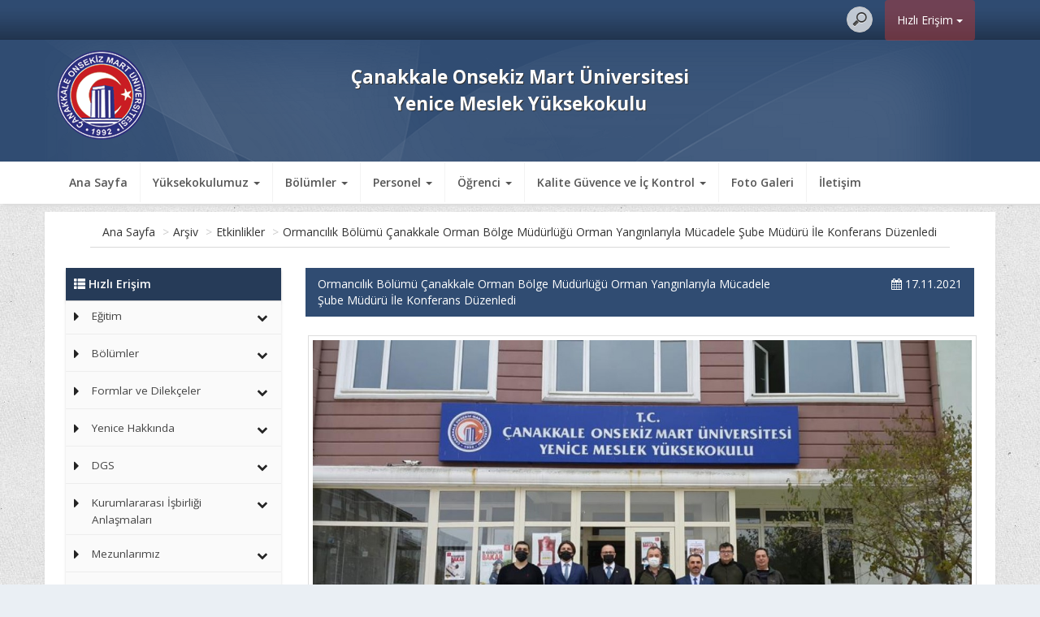

--- FILE ---
content_type: text/html; charset=utf-8
request_url: https://yenice.comu.edu.tr/arsiv/etkinlikler/ormancilik-bolumu-canakkale-orman-bolge-mudurlugu--r503.html
body_size: 8129
content:
 <!DOCTYPE html>
<html lang="tr-TR">
<head>
    <meta charset="utf-8"/>
    <meta http-equiv="X-UA-Compatible" content="IE=edge"/>
    <meta name="viewport" content="width=device-width, initial-scale=1"/>
    <meta http-equiv="content-type" content="text/html; charset=UTF-8" />
    <title>ÇOMÜ - Yenice Meslek Yüksekokulu</title>
    <meta name="description" content="ÇOMÜ - Yenice Meslek Yüksekokulu"/>
    <meta name="keywords" content="yenice myo, yenice meslek çomü, yenice, myo, çanakkale, çomü, çömü, ned graphics, jaquard desen, meslek yüksekokulu, ormancılık, lojistik, bankacılık, tekstil, dış ticaret, muhasebe, onsekiz mart, 18"/>
    <meta name="robots" content="index,follow" /> 
    <meta name="googlebot" content="all" />
    <meta name="revisit-after" content="1 Days" />
    <meta name="distribution" content="global" />
    <meta name="rating" content="general" />
    <meta name="author" content="Çanakkale Onsekiz Mart Üniversitesi" />

    <link rel="shortcut icon" href="https://cdn.comu.edu.tr/cms/tema/ortak/img/favicon.ico" type="image/x-icon" />
    <link rel="apple-touch-icon" href="https://cdn.comu.edu.tr/cms/tema/ortak/img/apple-touch-icon.png">
    <link rel="apple-touch-icon" href="https://cdn.comu.edu.tr/cms/tema/ortak/img/apple-touch-icon-72x72.png" sizes="72x72">
    <link rel="apple-touch-icon" href="https://cdn.comu.edu.tr/cms/tema/ortak/img/apple-touch-icon-114x114.png" sizes="114x114">
    
    <link href="https://cdn.comu.edu.tr/cms/tema/ortak/css/bootstrap.min.css" rel="stylesheet"/>
    <link href="https://cdn.comu.edu.tr/cms/tema/stars/css/style.css" rel="stylesheet"/>
    <link id="renk_css" href="https://cdn.comu.edu.tr/cms/tema/stars/css/renk/3.css" rel="stylesheet"/>
    <link href="https://cdn.comu.edu.tr/cms/tema/ortak/css/font-awesome.min.css" rel="stylesheet"/>
   <link href="https://cdn.comu.edu.tr/cms/tema/ortak/css/dropdown-submenu.css" rel="stylesheet"/>
  
    <link type="text/css" href="https://cdn.comu.edu.tr/cms/tema/ortak/css/jquery.fancybox.css" rel="stylesheet" />
    
    
    <!-- HTML5 shim and Respond.js for IE8 support of HTML5 elements and media queries -->
    <!--[if lt IE 9]>
      <script src="https://oss.maxcdn.com/html5shiv/3.7.2/html5shiv.min.js"></script>
      <script src="https://oss.maxcdn.com/respond/1.4.2/respond.min.js"></script>
    <![endif]-->
    <base href="https://yenice.comu.edu.tr"/>

    <script>
        (function(i,s,o,g,r,a,m){i['GoogleAnalyticsObject']=r;i[r]=i[r]||function(){
            (i[r].q=i[r].q||[]).push(arguments)},i[r].l=1*new Date();a=s.createElement(o),
      m=s.getElementsByTagName(o)[0];a.async=1;a.src=g;m.parentNode.insertBefore(a,m)
      })(window,document,'script','//www.google-analytics.com/analytics.js','ga');
      ga('create', 'UA-79009777-1', 'auto');
      ga('send', 'pageview');
        </script>    
  </head>
  
  <body>
  
  <!-- ... LOADING ........................................................................-->
    <div id="loading" style="display:none"><div id="mesaj" class='alert alert-info'></div></div>
  <!-- ... LOADING END....................................................................-->

   <div id="boyut"></div>
                    
	<!------------------ header alani basladi ------------------>
	<div class="headerUst">
		<div class="container">
              <div class="col-sm-12 col-xs-12">  
                  
                <div class="row">
                   
                    					
                        <div class="div-dil text-right">
                                                    </div>

                                        
                     
                    <div class="dropdown hizlietop">
                        <button class="btn btn-white dropdown-toggle" type="button" data-toggle="dropdown">Hızlı Erişim
                            <span class="caret"></span></button>
                            <ul class="dropdown-menu">
                                <li><a href="https://ubys.comu.edu.tr" target="_blank">ÜBYS</a></li>
                                <li><a href="https://destek.comu.edu.tr/" target="_blank">ÇOMÜ Destek</a></li>
								<li><a href="https://rehber.comu.edu.tr/" target="_blank">Telefon Rehberi</a></li>
								<li><a href="https://hesap.comu.edu.tr/" target="_blank">Tek Hesap</a></li>
                                <li><a href="https://mevzuat.comu.edu.tr/" target="_blank">Mevzuat</a></li>
                                <li><a href="https://harita.comu.edu.tr/" target="_blank">Harita</a></li>
                                <li><a href="https://kampus724.comu.edu.tr" target="_blank">Kampüs 7/24</a></li>
                            </ul>
</div>
                    <!-- ARAMA ---------------------------------------------------->
                       <div class="div-arama">
                         
                         <form action="/search" method="get" id="src_form" accept-charset="utf-8"> 
                            <div class="form-group has-feedback">
                                <input type="search" name="q" id="search" placeholder="Tüm Sitede Ara"/>
                        	</div>
                        </form>
                        
                        </div>
                    <!------------------------------------------------------------->

            </div>
          </div>
		</div>
	</div>
    
    <div class="header">
		<div class="container">
			<div class="row">
				<div class="siluetHeader"></div>
				<div class="logoAlani">					
					<div class="col-lg-12 col-md-12 col-sm-12 col-xs-12">
						<div class="row">
                        
							                            <div class="sol_logo col-lg-2 col-md-2 col-sm-2 col-xs-2"><a href="http://www.comu.edu.tr" title="Çanakkale Onsekiz Mart Üniversitesi"><img class="logo" alt="Çanakkale Onsekiz Mart Üniversitesi" src="https://cdn.comu.edu.tr/cms/tema/ortak/img/logo.png"/></a></div>
    						
    						<div class="logo_yazi col-lg-8 col-md-8 col-sm-8 col-xs-8">
    							<p>Çanakkale Onsekiz Mart Üniversitesi<br/>Yenice Meslek Yüksekokulu</p>
    						</div>
    						
    						<div class="sag_logo col-lg-2 col-md-2 col-sm-2 col-xs-2 text-right"></div>
	
							
						</div>
					</div>
				</div>
			</div>
		</div>
	</div>
	<!------------------ header alani bitti ------------------>
	<!-- navbar ------------------------------------------------->
    <div class="menufull">
			<nav class="navbar navbar-default" role="navigation">
				<div class="container">		
					<div class="row">
					
						<div class="navbar-header">
							<button id="navbar_mobile_button" type="button" class="navbar-toggle collapsed" data-toggle="collapse" data-target="#navbar" aria-expanded="false" aria-controls="navbar">
								<span class="sr-only">Toggle navigation</span>
								<span class="icon-bar"></span>
								<span class="icon-bar"></span>
								<span class="icon-bar"></span>
							</button>
						</div>

						<div id="navbar" class="navbar-collapse collapse">
							<ul class="nav navbar-nav target-active" style="position: absolute;" >
							  <li class=""><a href="/">Ana Sayfa</a></li>
                              
                                                                                                <li id="limenu1" ><a title="yuksekokulumuz" href=""  class="dropdown-toggle" data-toggle="dropdown" role="button" aria-haspopup="true" aria-expanded="true">Yüksekokulumuz <span id="caret1" class="caret"></span></a>
                                                                                    <ul class="dropdown-menu">
                                                                                            <li><a href="yuksekokulumuz/misyon-vizyon-r5.html" > Misyon ve Vizyon</a></li>
                                                                                            <li><a href="yuksekokulumuz/yonetim-r3.html" >Yönetim</a></li>
                                                                                            <li><a href="yuksekokulumuz/sikca-sorular-sorular.html" >Sıkça Sorular Sorular</a></li>
                                                                                        </ul>
                                                                            </li>
                                                                  <li id="limenu2" ><a title="bolumler" href=""  class="dropdown-toggle" data-toggle="dropdown" role="button" aria-haspopup="true" aria-expanded="true">Bölümler <span id="caret2" class="caret"></span></a>
                                                                                    <ul class="dropdown-menu">
                                                                                            <li><a href="http://hukuk.yenice.comu.edu.tr" target="_blank">Hukuk Bölümü I.Ö. ve II.Ö.</a></li>
                                                                                            <li><a href="http://disticaret.yenice.comu.edu.tr" target="_blank">Dış Ticaret Bölümü</a></li>
                                                                                            <li><a href="http://finans.yenice.comu.edu.tr" target="_blank">Finans-Bankacılık ve Sigortacılık Bölümü I.Ö. ve II.Ö.</a></li>
                                                                                            <li><a href="http://ormancilik.yenice.comu.edu.tr" target="_blank">Ormancılık Bölümü</a></li>
                                                                                            <li><a href="http://yonetimorg.yenice.comu.edu.tr" target="_blank">Yönetim ve Organizasyon Bölümü</a></li>
                                                                                            <li><a href="http://elsanatlari.yenice.comu.edu.tr" target="_blank">El Sanatları Bölümü</a></li>
                                                                                            <li><a href="http://tasarim.yenice.comu.edu.tr" target="_blank">Tasarım Bölümü</a></li>
                                                                                            <li><a href="http://veterinerlik.yenice.comu.edu.tr/" target="_blank">Veterinerlik</a></li>
                                                                                            <li><a href="bolumler/bolum-programlari-r35.html" >Mülkiyet Koruma ve Güvenlik (Aktif Değil)</a></li>
                                                                                            <li><a href="bolumler/bolum-programlari-r35.html" >BÖLÜMLER VE PROGRAMLARI</a></li>
                                                                                        </ul>
                                                                            </li>
                                                                  <li id="limenu3" ><a title="personel" href="akademik-personel-r11.html"  class="dropdown-toggle" data-toggle="dropdown" role="button" aria-haspopup="true" aria-expanded="true">Personel <span id="caret3" class="caret"></span></a>
                                                                                    <ul class="dropdown-menu">
                                                                                            <li><a href="personel/akademik-personel-r11.html" >Akademik Personel</a></li>
                                                                                            <li><a href="personel/idari-personel-r12.html" > İdari Personel</a></li>
                                                                                        </ul>
                                                                            </li>
                                                                  <li id="limenu4" ><a title="ogrenci" href=""  class="dropdown-toggle" data-toggle="dropdown" role="button" aria-haspopup="true" aria-expanded="true">Öğrenci <span id="caret4" class="caret"></span></a>
                                                                                    <ul class="dropdown-menu">
                                                                                            <li><a href="https://ubys.comu.edu.tr/" target="_blank">Öğrenci Bilgi Sistemi (UBYS)</a></li>
                                                                                            <li><a href="https://ogrenciisleri.comu.edu.tr/akademik-takvim-r10.html" target="_blank">Akademik Takvim</a></li>
                                                                                            <li><a href="https://sks.comu.edu.tr/yemek-listesi-r3.html" target="_blank">Yemek Listesi</a></li>
                                                                                            <li><a href="http://bys.comu.edu.tr/cdsp/raporlar/index.php?link=1" target="_blank">Haftalık Ders Takip Sistemi</a></li>
                                                                                        </ul>
                                                                            </li>
                                                                  <li id="limenu5" ><a title="kalite-guvence-ve-ic-kontrol" href=""  class="dropdown-toggle" data-toggle="dropdown" role="button" aria-haspopup="true" aria-expanded="true">Kalite Güvence ve İç Kontrol <span id="caret5" class="caret"></span></a>
                                                                                    <ul class="dropdown-menu">
                                                                                            <li><a href="kalite-guvence-ve-ic-kontrol/kurumsal-bilgiler-r38.html" >Kurumsal Bilgiler</a></li>
                                                                                            <li><a href="kalite-guvence-ve-ic-kontrol/kalite-guvence-politikasi-r37.html" >Kalite Güvence Politikası</a></li>
                                                                                            <li><a href="kalite-guvence-ve-ic-kontrol/kalite-guvence-komisyonu-r62.html" >Kalite Güvence Komisyonu ve Faaliyetleri</a></li>
                                                                                            <li><a href="kalite-guvence-ve-ic-kontrol/stratejik-eylem-plani-r41.html" >Stratejik Eylem Planı</a></li>
                                                                                            <li><a href="kalite-guvence-ve-ic-kontrol/kurum-swot-analizi-r78.html" >SWOT Analizi</a></li>
                                                                                            <li><a href="kalite-guvence-ve-ic-kontrol/puko-dongusu-r55.html" >PUKO Döngüsü</a></li>
                                                                                            <li><a href="kalite-guvence-ve-ic-kontrol/ic-kontrol-r40.html" >İç Kontrol</a></li>
                                                                                            <li><a href="kalite-guvence-ve-ic-kontrol/ogretim-planlari-r43.html" >Programlar ve Eğitim Öğretim Bilgi Sistemi</a></li>
                                                                                            <li><a href="kalite-guvence-ve-ic-kontrol/bologna-akts-ve-olcme-degerlendirme-kilavuzlari-r138.html" >Bologna AKTS ve Ölçme Değerlendirme Kılavuzları</a></li>
                                                                                            <li><a href="kalite-guvence-ve-ic-kontrol/paydaslarla-iliskiler-r42.html" >Paydaş İlişkileri</a></li>
                                                                                            <li><a href="kalite-guvence-ve-ic-kontrol/mezunlarimiz-r33.html" >Mezunlarımız</a></li>
                                                                                            <li><a href="http://yenice.comu.edu.tr/arsiv/haberler" target="_blank">Birim Haber Bülteni</a></li>
                                                                                            <li><a href="kalite-guvence-ve-ic-kontrol/akademik-ve-ogrenci-formlari-r1.html" >Formlar ve Dilekçeler</a></li>
                                                                                            <li><a href="kalite-guvence-ve-ic-kontrol/iyilestirme-r127.html" >İyileştirme Kanıtları</a></li>
                                                                                        </ul>
                                                                            </li>
                              							  
                              
                              <li id="gizlimenu">
                                <a class="dropdown-toggle" data-toggle="dropdown" role="button" aria-haspopup="true" aria-expanded="true">DİĞER <span class="caret"></span></a>
                                <ul id="gizlimenualt" class="dropdown-menu multi-level">
                                   
                                </ul>
                              </li>
                              
                              
                                                                                                <li class=""><a href="galeriler"  >Foto Galeri </a>
                                                                            </li>
                                                            
                              
                              <li class=""><a href="iletisim">İletişim</a></li>
                            </ul>
                             
                        </div>
                          
                        <div style="display:none; position: absolute;top:0;">
                              <input type="hidden" id="limenusayac" value="5"/>
                              <input type="hidden" id="silinen_limenu_adet" value="0"/>
                              <input type="hidden" id="tummenu" value="1"/>
							  <input type="hidden" id="tummenuwdt" value="1"/>
                        </div> 
						
					</div>
				</div>
			</nav>
	</div>
    <!-- navbar bitti------------------------------------------------->       

<div class="container box top10 alt20">
    <div class="row kapsa">
				
        <!-- breadcrumbs baslasi -->
        <div class="col-sm-12">
            <div class="col-sm-12">
<div class="breadcrumbs rcrumbs" id="breadcrumbs">
<ul>
    
        
                            <li class="show"><a href="">Ana Sayfa</a> <span class='divider'>&gt; </span></li>
            
                    
                            <li class="show"><a href="arsiv/">Arşiv</a> <span class='divider'>&gt; </span></li>
            
                    
                            <li class="show"><a href="arsiv/etkinlikler">Etkinlikler</a> <span class='divider'>&gt; </span></li>
            
                    
                            <li class="show"><a href="arsiv/etkinlikler/ormancilik-bolumu-canakkale-orman-bolge-mudurlugu--r503.html">Ormancılık Bölümü Çanakkale Orman Bölge Müdürlüğü Orman Yangınlarıyla Mücadele Şube Müdürü İle Konferans Düzenledi</a> </li>
            
                    
    </ul>
</div>
</div>
        </div>
					<!-- breadcrumbs bitti -->
        <div class="col-sm-12">
            <div class="row">
					<!-- sol menu alanı basladi -->
                    
                    <div class="col-lg-3 col-md-3 col-sm-12 col-xs-12" id="divler1">
                    
	<div class="nav-side-menu">
		<div class="brand box"> <i class="glyphicon glyphicon-th-list"></i> Hızlı Erişim</div>
			<i class="fa fa-bars fa-2x toggle-btn" data-toggle="collapse" data-target="#menu-content"></i>
		<div class="menu-list">
			<ul id="menu-content" class="menu-content collapse out target-active">
                
                <!--<li><a href="#"><i class="fa fa-caret-right fa-lg"></i> Ana Sayfa</a></li>-->
                                    
                            <li data-toggle="collapse" data-target="#egitim" class="collapsed">
                  <i class="fa fa-caret-right fa-lg hmenu_ok_ana"></i>
                  <a class="hmenu_ana_a" href="javascript:;"  title="egitim">Eğitim</a>
                  <span class="arrow"></span>                  </li>
                                                <ul class="sub-menu collapse" id="egitim">
                                                        <li><i class="fa fa-caret-right hmenu_ok"></i><a href="egitim/bolumler-ve-akademisyenler-r9.html" >Bölümlerimiz</a></li>
                                                        <li><i class="fa fa-caret-right hmenu_ok"></i><a href="egitim/bolum-baskanlarimiz-r7.html" >Bölüm Başkanlarımız</a></li>
                                                        <li><i class="fa fa-caret-right hmenu_ok"></i><a href="egitim/akademik-danismanlar-r8.html" >Akademik Danışmanlar</a></li>
                                                    </ul>
                                        
                            <li data-toggle="collapse" data-target="#bolumler" class="collapsed">
                  <i class="fa fa-caret-right fa-lg hmenu_ok_ana"></i>
                  <a class="hmenu_ana_a" href="javascript:;"  title="bolumler">Bölümler</a>
                  <span class="arrow"></span>                  </li>
                                                <ul class="sub-menu collapse" id="bolumler">
                                                        <li><i class="fa fa-caret-right hmenu_ok"></i><a href="http://hukuk.yenice.comu.edu.tr" target="_blank">Hukuk Bölümü I.Ö. ve II.Ö.</a></li>
                                                        <li><i class="fa fa-caret-right hmenu_ok"></i><a href="http://disticaret.yenice.comu.edu.tr" target="_blank">Dış Ticaret Bölümü</a></li>
                                                        <li><i class="fa fa-caret-right hmenu_ok"></i><a href="http://finans.yenice.comu.edu.tr" target="_blank">Finans-Bankacılık ve Sigortacılık Bölümü I.Ö. ve II.Ö.</a></li>
                                                        <li><i class="fa fa-caret-right hmenu_ok"></i><a href="http://ormancilik.yenice.comu.edu.tr" target="_blank">Ormancılık Bölümü</a></li>
                                                        <li><i class="fa fa-caret-right hmenu_ok"></i><a href="http://yonetimorg.yenice.comu.edu.tr" target="_blank">Yönetim ve Organizasyon Bölümü</a></li>
                                                        <li><i class="fa fa-caret-right hmenu_ok"></i><a href="http://elsanatlari.yenice.comu.edu.tr" target="_blank">El Sanatları Bölümü</a></li>
                                                        <li><i class="fa fa-caret-right hmenu_ok"></i><a href="http://tasarim.yenice.comu.edu.tr" target="_blank">Tasarım Bölümü</a></li>
                                                        <li><i class="fa fa-caret-right hmenu_ok"></i><a href="http://veterinerlik.yenice.comu.edu.tr/" target="_blank">Veterinerlik</a></li>
                                                        <li><i class="fa fa-caret-right hmenu_ok"></i><a href="bolumler/bolum-programlari-r35.html" >Mülkiyet Koruma ve Güvenlik (Aktif Değil)</a></li>
                                                        <li><i class="fa fa-caret-right hmenu_ok"></i><a href="bolumler/bolum-programlari-r35.html" >BÖLÜMLER VE PROGRAMLARI</a></li>
                                                    </ul>
                                        
                            <li data-toggle="collapse" data-target="#formlar-ve-dilekceler" class="collapsed">
                  <i class="fa fa-caret-right fa-lg hmenu_ok_ana"></i>
                  <a class="hmenu_ana_a" href="javascript:;"  title="formlar-ve-dilekceler">Formlar ve Dilekçeler</a>
                  <span class="arrow"></span>                  </li>
                                                <ul class="sub-menu collapse" id="formlar-ve-dilekceler">
                                                        <li><i class="fa fa-caret-right hmenu_ok"></i><a href="formlar-ve-dilekceler/akademik-ve-ogrenci-formlari-r1.html" >Akademik ve Öğrenci Formları</a></li>
                                                    </ul>
                                        
                            <li data-toggle="collapse" data-target="#yenice-hakkinda" class="collapsed">
                  <i class="fa fa-caret-right fa-lg hmenu_ok_ana"></i>
                  <a class="hmenu_ana_a" href="javascript:;"  title="yenice-hakkinda">Yenice Hakkında</a>
                  <span class="arrow"></span>                  </li>
                                                <ul class="sub-menu collapse" id="yenice-hakkinda">
                                                        <li><i class="fa fa-caret-right hmenu_ok"></i><a href="yenice-hakkinda/tarihce-r25.html" >Tarihçe</a></li>
                                                        <li><i class="fa fa-caret-right hmenu_ok"></i><a href="yenice-hakkinda/cografi-durum.html" >Coğrafi Durum</a></li>
                                                        <li><i class="fa fa-caret-right hmenu_ok"></i><a href="yenice-hakkinda/saglik-hizmetleri.html" >Sağlık Hizmetleri</a></li>
                                                        <li><i class="fa fa-caret-right hmenu_ok"></i><a href="yenice-hakkinda/sosyal-ve-kulturel-yapi.html" >Sosyal ve Kültürel Yapı</a></li>
                                                        <li><i class="fa fa-caret-right hmenu_ok"></i><a href="yenice-hakkinda/ulasim-ve-haberlesme.html" >Ulaşım ve Haberleşme</a></li>
                                                    </ul>
                                        
                            <li data-toggle="collapse" data-target="#dgs" class="collapsed">
                  <i class="fa fa-caret-right fa-lg hmenu_ok_ana"></i>
                  <a class="hmenu_ana_a" href="javascript:;"  title="dgs">DGS</a>
                  <span class="arrow"></span>                  </li>
                                                <ul class="sub-menu collapse" id="dgs">
                                                        <li><i class="fa fa-caret-right hmenu_ok"></i><a href="http://yenice.comu.edu.tr/dgs-danismani.html" target="_blank">DGS Danışmanı</a></li>
                                                    </ul>
                                        
                            <li data-toggle="collapse" data-target="#kurumlararasi-isbirligi-anlasmalari" class="collapsed">
                  <i class="fa fa-caret-right fa-lg hmenu_ok_ana"></i>
                  <a class="hmenu_ana_a" href="javascript:;"  title="kurumlararasi-isbirligi-anlasmalari">Kurumlararası İşbirliği Anlaşmaları</a>
                  <span class="arrow"></span>                  </li>
                                                <ul class="sub-menu collapse" id="kurumlararasi-isbirligi-anlasmalari">
                                                        <li><i class="fa fa-caret-right hmenu_ok"></i><a href="http://www.kosgeb.gov.tr/site" target="_blank">KOSGEB</a></li>
                                                        <li><i class="fa fa-caret-right hmenu_ok"></i><a href="http://www.musiad.org.tr/tr-tr" target="_blank">MÜSİAD</a></li>
                                                        <li><i class="fa fa-caret-right hmenu_ok"></i><a href="http://www.iskur.gov.tr/" target="_blank">İŞKUR</a></li>
                                                    </ul>
                                        
                            <li data-toggle="collapse" data-target="#mezunlarimiz" class="collapsed">
                  <i class="fa fa-caret-right fa-lg hmenu_ok_ana"></i>
                  <a class="hmenu_ana_a" href="javascript:;"  title="mezunlarimiz">Mezunlarımız</a>
                  <span class="arrow"></span>                  </li>
                                                <ul class="sub-menu collapse" id="mezunlarimiz">
                                                        <li><i class="fa fa-caret-right hmenu_ok"></i><a href="https://mezun.comu.edu.tr/" target="_blank">Kariyer ve Mezun İlişkileri Koordinatörlüğü</a></li>
                                                        <li><i class="fa fa-caret-right hmenu_ok"></i><a href="mezunlarimiz/mezunlarimiz-r33.html" >Mezunlarımız Hakkında</a></li>
                                                        <li><i class="fa fa-caret-right hmenu_ok"></i><a href="https://cdn.comu.edu.tr/cms/kalite/files/1395-mezun-memnuniyet-anketi.pdf" target="_blank">Mezun Öğrenci Memnuniyet Anketi</a></li>
                                                        <li><i class="fa fa-caret-right hmenu_ok"></i><a href="https://mis.comu.edu.tr/" target="_blank">Mezun İletişim Sistemi</a></li>
                                                    </ul>
                                        
                            <li data-toggle="collapse" data-target="#sifir-atik-projesi" class="collapsed">
                  <i class="fa fa-caret-right fa-lg hmenu_ok_ana"></i>
                  <a class="hmenu_ana_a" href="javascript:;"  title="sifir-atik-projesi">Sıfır Atık Projesi</a>
                  <span class="arrow"></span>                  </li>
                                                <ul class="sub-menu collapse" id="sifir-atik-projesi">
                                                        <li><i class="fa fa-caret-right hmenu_ok"></i><a href="http://sifiratik.csb.gov.tr/" target="_blank">Çevre ve Şehircilik Bakanlığı Web Sitesi</a></li>
                                                        <li><i class="fa fa-caret-right hmenu_ok"></i><a href="http://webdosya.csb.gov.tr/db/sifiratik/icerikler/k-tapc-k-2017-1-20180129130757.pdf" target="_blank">Sıfır Atık El Kitapçığı</a></li>
                                                        <li><i class="fa fa-caret-right hmenu_ok"></i><a href="http://yenice.comu.edu.tr/sifir-atik-projesi-kapsaminda-yapilan-calismalar.html" target="_blank">Proje Kapsamında Yapılan Çalışmalar</a></li>
                                                    </ul>
                                        
                            <li data-toggle="collapse" data-target="#kalite-guvence-ve-ic-kontrol" class="collapsed">
                  <i class="fa fa-caret-right fa-lg hmenu_ok_ana"></i>
                  <a class="hmenu_ana_a" href="javascript:;"  title="kalite-guvence-ve-ic-kontrol">Kalite Güvence ve İç Kontrol</a>
                  <span class="arrow"></span>                  </li>
                                                <ul class="sub-menu collapse" id="kalite-guvence-ve-ic-kontrol">
                                                        <li><i class="fa fa-caret-right hmenu_ok"></i><a href="kalite-guvence-ve-ic-kontrol/kurumsal-bilgiler-r38.html" >Kurumsal Bilgiler</a></li>
                                                        <li><i class="fa fa-caret-right hmenu_ok"></i><a href="kalite-guvence-ve-ic-kontrol/kalite-guvence-politikasi-r37.html" >Kalite Güvence Politikası</a></li>
                                                        <li><i class="fa fa-caret-right hmenu_ok"></i><a href="kalite-guvence-ve-ic-kontrol/kalite-guvence-komisyonu-r62.html" >Kalite Güvence Komisyonu ve Faaliyetleri</a></li>
                                                        <li><i class="fa fa-caret-right hmenu_ok"></i><a href="kalite-guvence-ve-ic-kontrol/stratejik-eylem-plani-r41.html" >Stratejik Eylem Planı</a></li>
                                                        <li><i class="fa fa-caret-right hmenu_ok"></i><a href="kalite-guvence-ve-ic-kontrol/kurum-swot-analizi-r78.html" >SWOT Analizi</a></li>
                                                        <li><i class="fa fa-caret-right hmenu_ok"></i><a href="kalite-guvence-ve-ic-kontrol/puko-dongusu-r55.html" >PUKO Döngüsü</a></li>
                                                        <li><i class="fa fa-caret-right hmenu_ok"></i><a href="kalite-guvence-ve-ic-kontrol/ic-kontrol-r40.html" >İç Kontrol</a></li>
                                                        <li><i class="fa fa-caret-right hmenu_ok"></i><a href="kalite-guvence-ve-ic-kontrol/ogretim-planlari-r43.html" >Programlar ve Eğitim Öğretim Bilgi Sistemi</a></li>
                                                        <li><i class="fa fa-caret-right hmenu_ok"></i><a href="kalite-guvence-ve-ic-kontrol/bologna-akts-ve-olcme-degerlendirme-kilavuzlari-r138.html" >Bologna AKTS ve Ölçme Değerlendirme Kılavuzları</a></li>
                                                        <li><i class="fa fa-caret-right hmenu_ok"></i><a href="kalite-guvence-ve-ic-kontrol/paydaslarla-iliskiler-r42.html" >Paydaş İlişkileri</a></li>
                                                        <li><i class="fa fa-caret-right hmenu_ok"></i><a href="kalite-guvence-ve-ic-kontrol/mezunlarimiz-r33.html" >Mezunlarımız</a></li>
                                                        <li><i class="fa fa-caret-right hmenu_ok"></i><a href="http://yenice.comu.edu.tr/arsiv/haberler" target="_blank">Birim Haber Bülteni</a></li>
                                                        <li><i class="fa fa-caret-right hmenu_ok"></i><a href="kalite-guvence-ve-ic-kontrol/akademik-ve-ogrenci-formlari-r1.html" >Formlar ve Dilekçeler</a></li>
                                                        <li><i class="fa fa-caret-right hmenu_ok"></i><a href="kalite-guvence-ve-ic-kontrol/iyilestirme-r127.html" >İyileştirme Kanıtları</a></li>
                                                    </ul>
                                        
                    
		  
          
                                    <li data-toggle="collapse" data-target="#arsiv" class="collapsed"><i class="fa fa-caret-right fa-lg hmenu_ok_ana"></i><a class="hmenu_ana_a" title="arsiv">Arşiv</a><span class="arrow"></span></li>
                                            <ul class="sub-menu collapse" id="arsiv">
                                                    <li><i class="fa fa-caret-right hmenu_ok"></i><a href="arsiv/duyurular" >Duyurular</a></li>
                                                    <li><i class="fa fa-caret-right hmenu_ok"></i><a href="arsiv/haberler" >Haberler</a></li>
                                                    <li><i class="fa fa-caret-right hmenu_ok"></i><a href="arsiv/etkinlikler" >Etkinlikler</a></li>
                                                </ul>
                                              <li ><a href="galeriler" ><i class="fa fa-caret-right fa-lg"></i> Foto Galeri</a></li>
                                              <li ><a href="etkinliktakvimi" ><i class="fa fa-caret-right fa-lg"></i> Etkinlik Takvimi</a></li>
                                        
	 <li class=""><a href="iletisim"><i class="fa fa-caret-right fa-lg"></i> İletişim</a>
	</li>
    
			</ul>
		 </div>
	</div>                    
                    
                                    							<div class="col-sm-12 digerHaberBaslik sifirla hidden-xs ustAyir">
        								<i class="fa fa-newspaper-o"></i> Son Etkinlikler 
        							</div>
        							
                                            									<div class="col-lg-12 col-md-12 col-sm-12 hidden-xs digerhaber">
                                            <div class="row">
                                                <a class='thumbnail' href="/arsiv/etkinlikler/cumhuriyetimizin-100-yil-kutlama-etkinligi-r746.html">
        										                                                CUMHURİYETİMİZİN 100. YIL KUTLAMA ETKİNLİĞİ                                                </a>
        									</div>
                                            </div>
                                                    									<div class="col-lg-12 col-md-12 col-sm-12 hidden-xs digerhaber">
                                            <div class="row">
                                                <a class='thumbnail' href="/arsiv/etkinlikler/15-temmuz-demokrasi-ve-milli-birlik-gunu-kutlu-ols-r593.html">
        										                                                <img class="digerHaberResim hidden-sm" src="https://cdn.comu.edu.tr/cms/yenice/foto/593-15-temmuz-demokrasi-ve-milli-birlik-gunu-kutlu-ols.jpg" alt=""/>
                                                                                                15 Temmuz Demokrasi ve Milli Birlik Günü Kutlu Olsun                                                </a>
        									</div>
                                            </div>
                                                    									<div class="col-lg-12 col-md-12 col-sm-12 hidden-xs digerhaber">
                                            <div class="row">
                                                <a class='thumbnail' href="/arsiv/etkinlikler/finans-bankacilik-ve-sigortacilik-bolumu-mezun-ola-r502.html">
        										                                                <img class="digerHaberResim hidden-sm" src="https://cdn.comu.edu.tr/cms/yenice/foto/502-finans-bankacilik-ve-sigortacilik-bolumu-mezun-ola.jpeg" alt=""/>
                                                                                                Finans Bankacılık ve Sigortacılık Bölümü Mezun Olan Öğrencileri İle Bir Araya Geldi                                                </a>
        									</div>
                                            </div>
                                                    							
                             
                   </div>
					<!-- sol menu alanı bitti -->
				

					<!-- alt sayfa sag alan basladi -->
					<div id="divler2" class="col-lg-9 col-md-9 col-sm-12 col-xs-12 altSayfaicerik">
					
						<div class="col-sm-12 alSayfabaslik sifirla">
							<div class="col-sm-9">Ormancılık Bölümü Çanakkale Orman Bölge Müdürlüğü Orman Yangınlarıyla Mücadele Şube Müdürü İle Konferans Düzenledi</div>
							<div class="col-sm-3 text-right hidden-xs"><i class="fa fa-calendar"></i> 17.11.2021</div>
						</div>
						
						<div class="col-sm-12 altSayfaicerik">
							<div class="row">
									
                                    
                                			 
                                    <img src="https://cdn.comu.edu.tr/cms/yenice/foto/503-ormancilik-bolum-canakkale-orman-bolge-mudurlugu-o.jpeg"/>
                                                  
							     <p style="text-align:justify;">Ormancılık Bölümü Çanakkale Orman Bölge Müdürlüğü Orman Yangınlarıyla Mücadele Şube Müdürü Orman Yüksek Mühendisi Sayın Tuncay IŞIK ve Ekibi (Orman Mühendisi Ersin GÜRBÜZ ve Orman Mühendisi Tarkan BALAMUR) Ormancılık Bölümü Öğrencilerimiz ile bir araya geldi. Düzenelen Konferansda son yıllarda Ülke gündeminde olan Orman Yangınları hakkında bilgi veren IŞIK, Ormancılık bölümü öğrencilerine orman yangınları ile mücadelede yapılması gerekenler, yapılanlar, kullanılan ekipman ve araçlar ile ilgili bilgiler verdi. Sonrasında Çanakkale&#039;de çıkan orman yangınlarının görsel sunuları ile bir sunum yapan IŞIK, Orman yangınlarının ciddi bir problem ihtiva ettiğini ve bu konuda vatandaşların bilinçlendirilmesi gerekliliği ile bölüm öğrencilerinin üzerine düşen vazifelerinden bahsederek programı sonlandırdı. </p>

<p style="text-align:justify;">Katılımları ile bizleri onurlandıran Orman Yangınlarıyla Mücadele Şube Müdürü Sayıın Tuncay IŞIK ve Ekibine, Konferansın düzenlenmesinde emeği geçen Bölüm Başkanı Dr. Öğr. Üyesi Fatif Tuncay EFE&#039;ye ve Bölüm hocaları Dr. Öğr. Üyesi Özcan ŞİMŞEK&#039;e, Dr. Öğr. Üyesi Kahraman SELVİ&#039;ye ve Öğr. Gör. Erhan SEYİS&#039;e, Öğrencilerimize ayrı ayrı teşekkür ederiz.</p>
							</div>
						</div>
                        
						                          
                                                                                         <div class="col-sm-12">
    								<div class="alert alert-warning ustAyir">
    									<strong><a class="fancybox" data-fancybox-group="gallery" href="https://cdn.comu.edu.tr/cms/yenice/galeri/2338-26112021.jpeg">
                                        <i class="fa fa-picture-o fa-2x"></i> Etkinliğin fotoğrafları için Tıklayınız                                        </a></strong>
    								</div>
    							</div>
                                                                                                    						<div class="hidden">
                                    <a class="thumbnail fancybox" href="https://cdn.comu.edu.tr/cms/yenice/galeri/2339-26112021.jpeg" data-fancybox-group="gallery" title="Ormancılık Bölümü Çanakkale Orman Bölge Müdürlüğü Orman Yangınlarıyla Mücadele Şube Müdürü İle Konferans Düzenledi">
    									<img src="https://cdn.comu.edu.tr/cms/yenice/galeri/2339-26112021.jpeg"/>
                                    </a>
            					</div>
                                                                                                    						<div class="hidden">
                                    <a class="thumbnail fancybox" href="https://cdn.comu.edu.tr/cms/yenice/galeri/2340-26112021.jpeg" data-fancybox-group="gallery" title="Ormancılık Bölümü Çanakkale Orman Bölge Müdürlüğü Orman Yangınlarıyla Mücadele Şube Müdürü İle Konferans Düzenledi">
    									<img src="https://cdn.comu.edu.tr/cms/yenice/galeri/2340-26112021.jpeg"/>
                                    </a>
            					</div>
                                                                                                    						<div class="hidden">
                                    <a class="thumbnail fancybox" href="https://cdn.comu.edu.tr/cms/yenice/galeri/2341-26112021.jpeg" data-fancybox-group="gallery" title="Ormancılık Bölümü Çanakkale Orman Bölge Müdürlüğü Orman Yangınlarıyla Mücadele Şube Müdürü İle Konferans Düzenledi">
    									<img src="https://cdn.comu.edu.tr/cms/yenice/galeri/2341-26112021.jpeg"/>
                                    </a>
            					</div>
                                                                                                    						<div class="hidden">
                                    <a class="thumbnail fancybox" href="https://cdn.comu.edu.tr/cms/yenice/galeri/2342-26112021.jpeg" data-fancybox-group="gallery" title="Ormancılık Bölümü Çanakkale Orman Bölge Müdürlüğü Orman Yangınlarıyla Mücadele Şube Müdürü İle Konferans Düzenledi">
    									<img src="https://cdn.comu.edu.tr/cms/yenice/galeri/2342-26112021.jpeg"/>
                                    </a>
            					</div>
                                                                                                    						<div class="hidden">
                                    <a class="thumbnail fancybox" href="https://cdn.comu.edu.tr/cms/yenice/galeri/2343-26112021.jpeg" data-fancybox-group="gallery" title="Ormancılık Bölümü Çanakkale Orman Bölge Müdürlüğü Orman Yangınlarıyla Mücadele Şube Müdürü İle Konferans Düzenledi">
    									<img src="https://cdn.comu.edu.tr/cms/yenice/galeri/2343-26112021.jpeg"/>
                                    </a>
            					</div>
                                                                                                    						<div class="hidden">
                                    <a class="thumbnail fancybox" href="https://cdn.comu.edu.tr/cms/yenice/galeri/2344-26112021.jpeg" data-fancybox-group="gallery" title="Ormancılık Bölümü Çanakkale Orman Bölge Müdürlüğü Orman Yangınlarıyla Mücadele Şube Müdürü İle Konferans Düzenledi">
    									<img src="https://cdn.comu.edu.tr/cms/yenice/galeri/2344-26112021.jpeg"/>
                                    </a>
            					</div>
                                                                                                    						<div class="hidden">
                                    <a class="thumbnail fancybox" href="https://cdn.comu.edu.tr/cms/yenice/galeri/2345-26112021.jpeg" data-fancybox-group="gallery" title="Ormancılık Bölümü Çanakkale Orman Bölge Müdürlüğü Orman Yangınlarıyla Mücadele Şube Müdürü İle Konferans Düzenledi">
    									<img src="https://cdn.comu.edu.tr/cms/yenice/galeri/2345-26112021.jpeg"/>
                                    </a>
            					</div>
                                                                                                    						<div class="hidden">
                                    <a class="thumbnail fancybox" href="https://cdn.comu.edu.tr/cms/yenice/galeri/2346-26112021.jpeg" data-fancybox-group="gallery" title="Ormancılık Bölümü Çanakkale Orman Bölge Müdürlüğü Orman Yangınlarıyla Mücadele Şube Müdürü İle Konferans Düzenledi">
    									<img src="https://cdn.comu.edu.tr/cms/yenice/galeri/2346-26112021.jpeg"/>
                                    </a>
            					</div>
                                                                                                    						<div class="hidden">
                                    <a class="thumbnail fancybox" href="https://cdn.comu.edu.tr/cms/yenice/galeri/2347-26112021.jpeg" data-fancybox-group="gallery" title="Ormancılık Bölümü Çanakkale Orman Bölge Müdürlüğü Orman Yangınlarıyla Mücadele Şube Müdürü İle Konferans Düzenledi">
    									<img src="https://cdn.comu.edu.tr/cms/yenice/galeri/2347-26112021.jpeg"/>
                                    </a>
            					</div>
                                                                                        
						
                            <div class="col-sm-12">	
                            <div class="row">&nbsp;</div>
								<div class="well"> 
								   <div class="row omb_socialButtons">
									<div class="col-sm-4 col-xs-4"><a target="_blank" href="https://www.facebook.com/sharer/sharer.php?u=https://yenice.comu.edu.tr/arsiv/etkinlikler/ormancilik-bolumu-canakkale-orman-bolge-mudurlugu--r503.html" class="btn btn-sm btn-block omb_btn-facebook share"><i class="fa fa-facebook"></i> Paylaş</a></div>
									<div class="col-sm-4 col-xs-4"><a target="_blank" href="https://twitter.com/intent/tweet?text=Ormancılık Bölümü Çanakkale Orman Bölge Müdürlüğü Orman Yangınlarıyla Mücadele Şube Müdürü İle Konferans Düzenledi&amp;url=https://yenice.comu.edu.tr/arsiv/etkinlikler/ormancilik-bolumu-canakkale-orman-bolge-mudurlugu--r503.html" class="btn btn-sm btn-block omb_btn-twitter share"><i class="fa fa-twitter"></i>  Paylaş</a></div>	
									<div class="col-sm-4 col-xs-4"><a target="_blank" href="https://plus.google.com/share?url=https://yenice.comu.edu.tr/arsiv/etkinlikler/ormancilik-bolumu-canakkale-orman-bolge-mudurlugu--r503.html" class="btn btn-sm btn-block omb_btn-google share"><i class="fa fa-google-plus"></i>  Paylaş</a></div>	
								   </div>
								</div>
							</div>
                        
					</div>
					<!-- alt sayfa sag alan bitti -->
		    </div>
        </div>			
    </div>
</div>
	
	
    
   	<div class="beyazBg">

    
    <!------------------ footer alani basladi ------------------>
		<footer class="foobar">
			<div id="footerlogo"></div>
			<div class="container">
				<div class="row">
					<div class="col-md-3 col-sm-6 col-xs-12">
						                        <div class="footer-widget">
							<h4 class="footer-baslik">ÖĞRENCİ</h4>
							<ul class="list-links">
                            <li><a href="http://ogrenciisleri.comu.edu.tr/akademik-takvim-r10.html" target="_blank">Akademik Takvim</a></li><li><a href="http://ubys.comu.edu.tr" target="_blank">Öğrenci Bilgi Sistemi</a></li><li><a href="http://ogrenciisleri.comu.edu.tr" target="_blank">Öğrenci İşleri Daire Başkanlığı</a></li><li><a href="http://otk.comu.edu.tr/" target="_blank">Öğrenci Temsilcileri Konseyi</a></li><li><a href="http://student.comu.edu.tr" target="_blank">Yabancı Öğrenciler (YÖS)</a></li>							</ul>
						</div>
                        					</div>
					<div class="col-md-3 col-sm-6 col-xs-12">
                        						<div class="footer-widget">
							<h4 class="footer-baslik">KAMPÜSTE YAŞAM</h4>
							<ul class="list-links">
							<li><a href="http://ekb.comu.edu.tr/" target="_blank">Engelsiz Çomü Öğrenci Birimi</a></li><li><a href="http://lib.comu.edu.tr/" target="_blank">Kütüphane</a></li><li><a href="http://dardanos.comu.edu.tr" target="_blank">Sosyal Tesisler</a></li><li><a href="http://sks.comu.edu.tr/yemek-listesi.html" target="_blank">Yemek Listesi</a></li><li><a href="http://sks.comu.edu.tr/beslenme-sube/yemekhaneler.html" target="_blank">Yemekhane Ve Kafeteryalar</a></li>						  </ul>
						</div>
                        					</div>
					<div class="col-md-3 col-sm-6 col-xs-12">
                        						<div class="footer-widget">
							<h4 class="footer-baslik">BAĞLANTILAR</h4>
							<ul class="list-links">
							<li><a href="http://bidb.comu.edu.tr" target="_blank">Bilgi İşlem D.Bşk.</a></li><li><a href="https://destek.comu.edu.tr" target="_blank">Destek Sistemi</a></li><li><a href="http://iro.comu.edu.tr" target="_blank">Dış İlişkiler Koordinatörlüğü</a></li><li><a href="http://erasmus.comu.edu.tr" target="_blank">Erasmus Programı</a></li><li><a href="http://farabi.comu.edu.tr/" target="_blank">Farabi Değişim Programı</a></li>							</ul>
						</div>
                        					</div>
										<div class="col-md-3 col-sm-6 col-xs-12">
						<div class="footer-widget">
							<h4 class="footer-baslik">İLETİŞİM</h4>
							<ul class="list-links">
								<li class="listyok"><span><i class="fa fa-phone"></i></span>0 (286) 474 2868</li>								<li class="listyok"><span><i class="fa fa-fax"></i></span>0 (286) 474 37 15</li>								<li class="listyok"><span><i class="fa fa-envelope-o"></i></span>yenicemyo@comu.edu.tr</li>							</ul>
							<ul class="footersocial">
								<li><a href="http://www.facebook.com/onsekizmartuni" class="facebook" target="_blank"></a></li>								<li><a href="http://www.twitter.com/onsekizmartuni" class="twitter" target="_blank"></a></li>                                								<li><a href="http://www.youtube.com/channel/UCxQ0NvzkRCTanud1ISpma_Q" class="youtube" target="_blank"></a></li>								<li><a href="http://plus.google.com/u/0/114922856483406230073/posts" class="gplus" target="_blank"></a></li>							</ul>
						</div>
					</div>
				</div>
				<div class="bottom-footer">
					<div class="row">
						<p class="small-text">©	Copyright 1992-2015 <a href="http://www.comu.edu.tr" title="Çanakkale Onsekiz Mart Üniversitesi"><strong>Çanakkale Onsekiz Mart Üniversitesi</strong></a> »
						<a href="http://bidb.comu.edu.tr/" title="Bilgi İşlem Daire Başkanlığı">Bilgi İşlem Daire Başkanlığı</a> » 
                        <a href="http://bidb.comu.edu.tr/birimler/web-birimi" title="ÇOMÜ Web Ekibi" target="_blank">ÇOMÜ Web Ekibi</a>
                        </p> 
					</div>
				</div>
			</div>
		</footer>	
		<!------------------ footer alani bitti ------------------>
	</div><!--beyazBg-->
	
    
    <div id="divler3" class="hidden"></div> <!-- He Menü (sayfa boyutuna göre) yer değişikliği için gerekli -->
            <script src="https://cdn.comu.edu.tr/cms/tema/ortak/js/jquery-1.11.3.min.js"></script>
    <script src="https://cdn.comu.edu.tr/cms/tema/ortak/js/bootstrap.min.js"></script>
    <script src="https://cdn.comu.edu.tr/cms/tema/ortak/js/myjs/genel.js"></script>                      <!-- tüm sayfalar -->
    <script src="https://cdn.comu.edu.tr/cms/tema/ortak/js/myjs/mydinamik_menu.js"></script>
    <script src="https://cdn.comu.edu.tr/cms/tema/ortak/js/jquery_redirect.js"></script>
    
    <script type="text/javascript" src="https://cdn.comu.edu.tr/cms/tema/ortak/js/jquery.rcrumbs.min.js"></script>
<script type="text/javascript" src="https://cdn.comu.edu.tr/cms/tema/ortak/js/jquery.fancybox.js"></script>
<script type="text/javascript" src="https://cdn.comu.edu.tr/cms/tema/ortak/js/myjs/my_hemenu.js"></script>
    

<script>
    
    $(function () {
        $.fn.fancybox && $('.fancybox').fancybox();    
    });
</script>

    
</body>
</html>          
	


--- FILE ---
content_type: text/css
request_url: https://cdn.comu.edu.tr/cms/tema/stars/css/style.css
body_size: 39644
content:
/*****************************************************************************************
┌┐ ┬┬  ┌─┐┬    ┬┌─┐┬  ┌─┐┌┬┐    ┌┬┐┌─┐┬┬─┐┌─┐    ┌┐ ┌─┐┌─┐┬┌─┌─┐┌┐┌┬  ┬┌─┐┬
├┴┐││  │ ┬│    │└─┐│  ├┤ │││     ││├─┤│├┬┘├┤     ├┴┐├─┤└─┐├┴┐├─┤││││  ││ ┬│
└─┘┴┴─┘└─┘┴    ┴└─┘┴─┘└─┘┴ ┴    ─┴┘┴ ┴┴┴└─└─┘    └─┘┴ ┴└─┘┴ ┴┴ ┴┘└┘┴─┘┴└─┘┴

volkan sağlık, yücel şahin
****************************************************************************************/


@import url(https://fonts.googleapis.com/css?family=Open+Sans:400italic,400,600,700&subset=latin,latin-ext);
/*@import url(https://fonts.googleapis.com/css?family=Courgette&subset=latin,latin-ext);*/
/*@import url(https://fonts.googleapis.com/css?family=Exo:400,500,600,700,400italic,500italic,700italic,600italic);*/
@import url(https://fonts.googleapis.com/css?family=Source+Sans+Pro:400,600,700,400italic&subset=latin,latin-ext);
@import url(https://fonts.googleapis.com/css?family=Roboto+Condensed:400,700&subset=latin,latin-ext);

@font-face {
  font-family: 'DejaVuSansCondensed';
  src: url('../../ortak/fonts/DejaVuSansCondensed.eot?#iefix') format('embedded-opentype'),  
  url('../../ortak/fonts/DejaVuSansCondensed.woff') format('woff'), 
  url('../../ortak/fonts/DejaVuSansCondensed.ttf')  format('truetype'), 
  url('../../ortak/fonts/DejaVuSansCondensed.svg#DejaVuSansCondensed') format('svg');
  font-weight: normal;
  font-style: normal;
}
        
body {color:#333; font-family: 'Open Sans', sans-serif;  font-weight: 400; } /* Source Sans Pro */
h1, h2, h3, h4 { font-family: 'Roboto Condensed', sans-serif; }
.top10, .ustAyir{margin-top:10px}
.top15{margin-top:15px}
.bottomP10{padding-bottom:10px}
.alt20{margin-bottom:20px}
.alt10{margin-bottom:10px}
.padaltust{padding:15px 0}
.alUst10 {padding:10px}
.sifirla { margin-right: 0;margin-left: 0;padding: 0; }
.sag {float:right}
.sol {float:left}
a {color:#333}
a:hover {color:#C91C23; text-decoration:none}
a:focus { outline:none }
.box{background:rgba(255,255,255,1);-webkit-box-shadow:0 3px 3px 0 rgba(207,207,207,0.45);-moz-box-shadow:0 3px 3px 0 rgba(207,207,207,0.45);box-shadow:0 3px 3px 0 rgba(207,207,207,0.45)}

.cl-effect-2 .color_trnc span {
	background: #ff5200!important;
    color: #fff;
}


.cl-effect-2 .color_yesil span {
	background: #23ab4d!important;
    color: #fff;
}

.foobar .container .row .col-xs-12 {
	display:flex;
	justify-content : center;
}


.hizlietop {
	float: right;
    margin-left: 15px;
    margin-top: 0px;
}

.hizlietop button {
    /*border: 1px solid rgba(255,255,255,.3);*/
    background: rgba(177, 57, 57, .5);
    color: #ffffff;
	padding: 14px;
}

.hizlietop button:hover, .hizlietop button:focus {
    background: rgba(177, 57, 57, .8);
	color: #ffffff;
}

.hizlietop .dropdown-menu {
	right: 0;
	left:auto;
}

/*Dile öneri section*/
.cta-bg-image {
	margin-top:30px;
	padding-top: 30px;
    padding-bottom: 30px;
    background-color: #f6f2ed;
    background-image: url(../../ortak/img/mitech-home-appointment-call-to-action-bg-image.png);
    background-repeat: no-repeat;
    background-position: top right;
	box-shadow: inset 0px 9px 9px -10px rgba(0,0,0,0.26);
}

.cta-button-group .btn {
	padding: 15px 30px!important;
	font-size: 12pt;
} 

.kapsa{width:98%;margin-left:1%;float:left;padding:0 0 25px}

.borderpen { border:1px solid #ddd}
.noborder { border:0!important; padding:30px!important;}

.thumbnail { padding:6px; background-color:transparent;}

.thumbnail img {
    max-height: 250px;
}

.linkmain { color:#fff; position: absolute;
    top: 4px;
    left: 0;
    z-index: 999;
 }
.linkmain a { color:#fff;}

#anasayfa_butonlar nav{margin:0;padding:10px;text-align:center}

.imglibuton { width: 115%; padding-top:7px; max-width:165px; }
.row-dashed { border-bottom:1px dashed #d2d2d2;  margin-bottom:6px; padding-bottom:8px; overflow-x: auto;}

.cursor-pointer { cursor:pointer; }

ul.duyuru li span.yeni_me { 
    background-color: rgba(250, 110, 100, 0.9);
    border-radius: 4px;
    color: #fff;
    padding: 0 2px;
    letter-spacing:1px;
    margin-right:10px;
}

table.table.table-striped tr.arsivtr:nth-child(odd)>td {
    background-color:#CECBCB;
}

table.table.table-striped tr.arsivtr:nth-child(even)>td {
    background-color:#EEEBEB;
}

/* arama ******************************************** */

.arama_div {
        display:table;
        width:100%;
        margin-bottom:12px;
    }

.arama_vurgula { color:#cc3300; background-color:lightyellow; font-weight:bold; }

/* loading
****************************************** */
#loading {
    	height: 100%; width: 100%;
    	background: rgba(255,255,255,0.8) url("../../ortak/img/loader.gif") no-repeat center center;
    	opacity:1;
    	position: fixed; 
    	z-index: 99999;
}
#mesaj {
    	position: absolute; 
    	z-index: 999999;
    	font-size:18px;
    	font-weight: bold;
    	width: 400px ;
    	left : 50%;
      top  : 50%;
    	margin-left : -200px; /* half of the width  */
      margin-top  : -130px; /* half of the height */
    	text-align:center;
    
}

/* arama
****************************************** */

#src_form input[type=search] {
  background: rgba(255, 255, 255, 0.7) url("../../ortak/img/search-icon.png") no-repeat 6px center;
	border: solid 1px #ccc;
	padding: 5px 5px 5px 10px;
	width: 32px;
	color: transparent;
	cursor: pointer;
    -webkit-border-radius: 10em;
	-moz-border-radius: 10em;
	border-radius: 10em;
	-webkit-transition: all .5s;
	-moz-transition: all .5s;
	transition: all .5s;
}
#src_form input[type=search]:hover {
	background-color: rgba(255, 255, 255, 0.9);
}
#src_form input[type=search]:focus {
	width: 230px;
	padding-left: 32px;
	color: #000;
	background-color: rgba(255, 255, 255, 0.9);
	cursor: auto;
  border-color: #66CC75;
  -webkit-box-shadow: 0 0 5px rgba(109,207,246,.5);
	-moz-box-shadow: 0 0 5px rgba(109,207,246,.5);
	box-shadow: 0 0 5px rgba(109,207,246,.5);
	outline-width: 0;
}
#src_form input:-moz-placeholder {
	color: transparent;
}
#src_form input::-webkit-input-placeholder {
	color: transparent;
}


/* header
*********************/

.row-dashed { border-bottom:1px dashed #d2d2d2;  margin-bottom:6px; padding-bottom:8px; overflow-x: auto;}
.linkmain { color:#fff; padding-top:10px;}
.linkmain a { color:#fff; }
.headerUst a:hover{color:#ddd}
.headerUst{height:49px}
.header{height:150px}
.headerUst span.ustHeaderAyirac{float:left;color:#fff;margin:8px 5px 0}
.siluetHeader{background:url(../../ortak/img/siluetheader.png) no-repeat;height:150px;width:1140px;position:absolute;top: 49px;}
.logoAlani{position:relative;z-index:3}
.header{padding-top:10px}
.header .sol_logo{float:left;height:101px;margin-top:3px}
.header .logo_yazi{float:left;height:125px}
.header .sag_logo{float:right;height:101px;margin-top:3px;}
.header .logo_yazi p{font-family:'Open Sans',sans-serif;float:left;width:100%;text-align:center;color:#fff;top:15%;font-weight:700;font-size:1.6em;line-height:1.5;text-shadow:1px 1px #333;position:relative}
.logoAlani .logo{ max-height:110px; /*max-width:110px;*/}
.menufull{width:100%;background:#fff;height:52px;box-shadow:3px 3px 3px #ddd;position:relative;z-index:999}
.navbar{border: 1px solid transparent; margin-bottom:0 !important}
.fix-nav{z-index:9999;position:fixed;left:0;top:0;width:100%; box-shadow:3px 3px 3px #ddd}
.navbar-default{background:#fff;z-index:999}
.navbar-nav>li{border-right:1px solid #F3F3F3}
.navbar-nav>li:last-child{border:none}
.navbar-default .navbar-nav>li>a{color:#555;padding-top:15px;line-height:19px;font-weight:600}
.navbar-default .navbar-collapse,.navbar-default .navbar-form{border:none}
.dropdown-menu > li{border-bottom:1px dashed #ddd}
.dropdown-menu > li:last-child{border:none}
.div-dil{float:right;position:relative;margin-left:10px;margin-top:12px}
.div-dil a{color:#d2d2d2}

.div-dilsub {
	padding: 3px 8px;
    float: left;
}

.bayrak{border-radius:16px;width:24px;height:24px;box-shadow:0 2px 3px rgba(0,0,0,0.5)}
.div-arama{float:right;position:relative;margin-top:8px}
img.imgAyir{float:right;margin:6px -17px 0 0}


/* anasayfa sag
***********************/
#divler2, #saghack {padding-right:0}
.haberler {width:100%; float:left}
.haberbaslik {width:100%; border-bottom:1px solid #eee; margin-top:15px}
.haberbaslik span {/*font-family: 'DejaVuSansCondensed'; */ font-weight:600; color:#333; font-size:17px}
.haberbaslik span.tumu{float:right;}
.haberbaslik span.tumu i {color:#555; font-size:13px}
.haberbaslik span.tumu a{color:#555; font-size:13px}
.haberbaslik span.tumu a:hover{color:#333}
.iconsag {padding-right:10px}
.caption {}
.caption p a {font-size:13px; text-align:justify; line-height:1.6; color:#666}
.caption p a:hover{color:#333}
.haberler .thumbnail .caption {padding:9px 0}
.cevceve {border:1px solid #eee; background:#fff;}
.borderHaber {border-bottom:1px solid #eee; margin-bottom:10px;padding-bottom: 10px;}
img.khaberresim {float:left; max-width: 150px;max-height: 100px;}
.khaberyazi {line-height:1.4; height:75px; overflow:hidden; padding-left:2%}
.khaberyazi a {font-size:13px;}
.khaberyazi a:hover {color:#333}
.haber_metin { font-size:13px; }
div.bhaberyazi {height:117px; overflow:hidden;}
span.habersol {float:left; padding-left:10px; font-size:13px; margin-top:10px}
span.habersag {float:right; padding-right:10px; font-size:13px;  margin-top:10px}
#saghack .thumbnail {float:left; width:100%;border-radius:0;border:1px solid #eee; padding-bottom:5px; background:#fff;}

/*  popup
***************************************/
.popupModal .modal-dialog { min-width: 900px; }
.popupModal .modal-dialog .modal-content .modal-body img {  width:100%; }

.modal-showek { max-height: 500px; overflow-y: auto;  }

/* slider
*********************/
.sliderBg{max-height:400px}
.carousel .carousel-caption { left:0;right:0;bottom:0;text-align:left;padding:10px;background:rgba(0,0,0,0.75);text-shadow:none}
.carousel .carousel-caption-tam { left:0;right:0;bottom:0;text-align:center;padding:10px;background:rgba(0,0,0,0.75);text-shadow:none; position:absolute;}

.carousel .carousel-caption-tam a { color:#fff;}

.carousel .list-group {position:absolute;top:0;right:0;height:100%;margin-top:0;padding:0;/*background:url(../img/slidermenuBg.png) no-repeat;*/}
.carousel .list-group-item{border-radius:0;cursor:pointer;background-color:rgba(255,255,255,0.8);height:67.5px; border-bottom:1px solid #aaa;}

.carousel ul.list-group li div.slideyazi { font-family: 'Roboto Condensed', sans-serif;font-size:14.5px;line-height:1.5;margin:0; 
/*text-shadow: 1px 1px 2px #fff;*/  overflow:hidden;  display:table; } 

.carousel ul.list-group li div.slideyazi div { vertical-align: middle; height:45px; /*display:table-cell;*/ overflow:hidden;} 

.carousel-inner .item a img, .carousel-inner .item img { height: 400px; }
.carousel .carousel-caption { background /*\**/: #555\9 } 
.carousel .list-group .active div {color:#fff; }
.carousel .carousel-caption a {color:#fff; font-family: 'Roboto Condensed', sans-serif;}
.carousel .carousel-caption div.slideyazi {color:#fff}
.carousel .carousel-caption div.slideyazi a {color:#fff}
.carousel .carousel-caption-tam div.slideyazi {color:#fff}
.carousel .carousel-caption-tam div.slideyazi a {color:#fff}

.list-group-item.active { background-color:rgba(0,0,0,0.7); color:#fff; }
.list-group-item.active, .list-group-item.active:focus, .list-group-item.active:hover{border:none}
.list-group-item {border:0}

/* haber 
*********************/
.haberBaslik {float: left;padding: 10px 30px 10px 15px;background-color: #fff;border-left:5px solid #C91C23;width: 100%; 
 
}
.haberBaslik span {font-weight:700}
span.haberTumu {float: right;padding: 7px 10px;text-align: center;width: 100%;margin-top: 6px; 
  -webkit-box-shadow: inset 4px 0px 4px -3px rgba(0,0,0,0.3);
  -moz-box-shadow: inset 4px 0px 4px -3px rgba(0,0,0,0.3);
  box-shadow: inset 4px 0px 4px -3px rgba(0,0,0,0.3);
  background-color:#DDE3E8;
}
span.haberTumu a {font-size:12px;font-weight: 600; color:#555}
span.haberTumu a:hover{color:#000}
.col-item{background:#FFF;-webkit-box-shadow:0 3px 3px 0 rgba(207,207,207,0.45);-moz-box-shadow:0 3px 3px 0 rgba(207,207,207,0.45);box-shadow:0 3px 3px 0 rgba(207,207,207,0.7); }
.col-item .photo img{margin:0 auto;width:99%; height:150px;}
.col-item .info{ padding:2px 10px 2px 10px; margin-top:0px;}
.col-item .price{float:left;margin-top:5px; height:70px; }
.price-text-color{color:#219FD1}
.col-item .rating{float:left;font-size:17px;text-align:right;line-height:52px;margin-bottom:10px;height:52px}
.col-item .separator{border-top:1px solid #E1E1E1}
.clear-left{clear:left}
.col-item .separator p{line-height:20px;margin-bottom:0;margin-top:10px;text-align:center;font-size:13.5px}
.col-item .separator p i{margin-right:5px}
.col-item .btn-add{width:50%;float:left;border-right:1px solid #E1E1E1}
.col-item .btn-details{width:50%;float:left;padding-left:10px}
.controls{margin-top:-40px;margin-right:10px}
[data-slide="prev"]{margin-right:5px}

/*.btn{padding:4px 10px}*/

.btn-success{color:#fff;background-color:#227094;border-color:#1E6080}
.haberAyir {margin:10px 0}
.haberSliderAyri {margin-top:15px}
.photo {padding:2%}
.price  p { font-size:13.5px; color:#444; height:60px; overflow:hidden;}


.shadow {
  display: inline-block;
  position: relative;
  width:100%;
  -webkit-box-shadow: inset 0px 0px 15px 20px rgba(255,255,255,0.9);
  -moz-box-shadow: inset 0px 0px 15px 20px rgba(255,255,255,0.9);
  box-shadow: inset 0px 0px 15px 20px rgba(255,255,255,0.9);

  -webkit-transition: box-shadow 0.2s ease-in;
  -moz-transition: box-shadow 0.2s ease-in;
  transition: box-shadow 0.2s ease-in;

}
.shadow:hover {
  -webkit-box-shadow: inset 0px 0px 25px 15px rgba(255,255,255,0.87);
  -moz-box-shadow: inset 0px 0px 25px 15px rgba(255,255,255,0.87);
  box-shadow: inset 0px 0px 25px 15px rgba(255,255,255,0.87);
}
.shadow img {
  width: 100%!important;
  position: relative;
  z-index: -1;

}

.altsayfa_content { z-index:1; }

/* duyuru
*********************/
.duyuru{width:100%;float:left;padding-bottom:5px}
.etkinlikbaslik{width:100%;/*border-bottom:1px solid #eee; */ margin:15px 0 5px 0; 
    box-shadow: 0 2px 3px 0 rgba(200,200,200,0.95);
    padding: 7px 5px;
    background-color: #f7f7f7;
}
.etkinlikbaslik span{ /*font-family:'DejaVuSansCondensed';*/font-weight:600;color:#333;font-size:15px}
.etkinlikbaslik span.tumu{float:right}
.etkinlikbaslik span.tumu i{color:#555;font-size:13px}
.etkinlikbaslik span.tumu a{color:#555;font-size:13px}
.etkinlikbaslik span.tumu a:hover{color:#333}
.duyurular{width:100%;float:left}
.comment-list .row{margin-top:10px}
.comment-list .comment-post p{margin:0}
.comment-list .comment-post p a{color:#666;font-size:13px;line-height:1.8}
.comment-list .comment-post p a:hover{color:#333}
.comment-list .panel .panel-heading{padding:4px 15px;position:absolute;border:none;border-top-right-radius:0;top:1px}
.comment-list .panel .panel-heading.right{border-right-width:0;border-top-left-radius:0;right:16px}
.etkink .panel .panel-body:hover{background:#f5f5f5}
.duyurular .col-md-10 .panel-body{padding:21px 10px}
.comment-list figcaption{word-wrap:break-word}
.etkink .thumbnail{margin-bottom:0}
.etkink .panel{margin-bottom:0}
.tarih{width:100%;height:55px;background:#efefef;text-align:center;background-size:cover;background-position:center center}
.tarih .ay{height:25px;line-height:25px;font-size:13px}
.tarih .gun{font-family:'Patua One',cursive;height:30px;line-height:30px;font-size:1.2em}
.duyurular .panel{margin-bottom:0}

/* Duyuru Scrool
*************************************/
ul.duyuru{padding:0; margin-bottom:0}
ul.duyuru li{border-right:2px solid #fff;border-bottom:1px dashed #eee;float:left;line-height:1.3;list-style:none;padding:4px 5px 4px 15px;width:100%}
ul.duyuru li:last-child {border-bottom:0}
ul.duyuru li span{color:#666;font-size:13px;margin-right:6%}
ul.duyuru li span.date_etkinlik {margin-right:2%}
ul.duyuru li p{width:95%}
ul.duyuru li a{font-size:13px;color:#666}
ul.duyuru li a:hover{color:#222}
ul.duyuru li:hover{background:#f5f5f5;border-right:2px solid #CA1C23;transition:all .7s;}
#comu, .comu_scrool{width:100%!important;height:320px}
.phancy-scroller{width:100%!important;background:#fff;-webkit-box-shadow:0 1px 3px 0 rgba(207,207,207,0.45);-moz-box-shadow:0 1px 3px 0 rgba(207,207,207,0.45);box-shadow:0 1px 3px 0 rgba(207,207,207,0.45)}
.phancy-scroller-altdiv{width:106%!important}
.phancy-scroller-altdiv div{width:100%}
.phancy-scrollbar{width:8px;border-radius:4px;top:0;position:absolute;background:#BEC3C7;-moz-transition:opacity .2s;-webkit-transition:opacity .2s;-o-transition:opacity .2s;-ms-transition:opacity .2s;transition:opacity .2s;-webkit-transition-delay:.1s;opacity:0}
.phancy-scroller .phancy-scrollbar:active,.phancy-scroller:hover .phancy-scrollbar{opacity:1;-webkit-transition-delay:0}
.phancy-scrollbarbutton{width:100%;border-radius:4px;top:0;position:absolute}
.beyazBg{background:#fff;-webkit-box-shadow:inset 0 9px 9px -10px rgba(0,0,0,0.3);-moz-box-shadow:inset 0 9px 9px -10px rgba(0,0,0,0.3);box-shadow:inset 0 9px 9px -10px rgba(0,0,0,0.3)}
.yukari20{margin-top:20px}

/* etkinlik alanı
************************/

.box_etkinlikler{float:left; width:100%!important;height:280px; -webkit-box-shadow:0 1px 3px 0 rgba(207,207,207,0.45);
-moz-box-shadow:0 1px 3px 0 rgba(207,207,207,0.45);box-shadow:0 1px 3px 0 rgba(207,207,207,0.45); background:#fff;}

.iconayir{padding-left:5px;font-size:13px}
.etkinlikkapsa{width:100%;float:left;margin-top:10px}
.etkinlikkapsa a{color:#555}
.icondiv{text-align:right;margin-right:8px;padding-bottom:7px}
.etkinlikBirimAdi{border-bottom:1px solid #eee}
.etkinlikBirimAdi p#birimAdi{/*font-family:'DejaVuSansCondensed';*/font-weight:600;padding-top:10px}
.etkinlikBirimAdi p{/*font-family:'DejaVuSansCondensed';*/text-align:center;width:100%}
.etkinliksolcizgi{padding-bottom:5px}
.etkinliksolcizgi p.etkinlikyazi{text-align:left;height:130px;overflow:hidden;padding-top:5px;width:92%;margin-left:4%;line-height:1.5}
.etkinliksolcizgi p.etkinlikyazi a{font-size:13px;line-height:1.3}
.tumetkinlik{padding-top:10px;text-align:center}
.tumetkinlik a{padding-left:5px}
.etkinlikCerceve{border:1px solid #eee;margin-right:-10px;color:#333}
.etkinlikCerceve:hover{box-shadow:0 2px 10px #ddd;transition:all .4s}


/*  tanıtım
*****************************************/

.tanitim-pen {  /* max-height:580px!important; min-height:580px!important; */}

/*  galeri
***************************************/
.galeriBaslik { float: left; border-left:5px solid #C91C23; padding: 10px 30px 10px 15px; width:100%; }
.galeriBaslik span {font-weight:700}
.home_div_galeri { width:100%; }
.galeri_cerceve { background-color: #fff; box-shadow: 0 3px 3px 0 rgba(0, 0, 0, 0.2); padding: 10px; min-height:170px!important; margin-bottom:3px;} 
.galeri_cerceve img { width:100%; } 
.galeritum_div { position: relative; z-index: 2; overflow: hidden;}
.mobilAyir .thumbnail .caption { padding-top: 0px; }
.mobilAyir .thumbnail .caption p {
    height: 60px;
    overflow: hidden;
    text-align: center;
}
.thumbnail .galeri-img { max-height: 120px; }

.galeritarih { border-bottom: 1px dashed #bbb;
    margin-bottom: 3px;
    text-align: center;
    padding: 3px; 
    font-size:0.9em;
    background-color: rgba(236, 236, 236, 0.4);
    }

/* anasayfa alt alani
*********************/
.AltAlanAyir { margin:15px 0 }
.AltAlanAyir .altAlanResim img { width:96%; /*margin-left:2%*/  }
.AltAlanAyir .altAlanResim { padding-top:2%; text-align:center; }

.AltAlanAyir .altAlanicerik { width:96%; margin-left:2%; padding-bottom:5px}
.AltAlanAyir .altAlanicerik h3 { font-weight:700; font-size:16px; }
.AltAlanAyir .altAlanicerik p {color:#888; font-size:13.5px; line-height:1.5; text-align:justify}

.icerikdevami { max-height: 220px;  position: relative; overflow: hidden; height:auto!important;}

.icerikdevami .devami { 
	position: absolute;
	bottom: -30px;
	left: 0;
	width: 100%;
	text-align: center;
	margin: 0;
	padding: 30px 0 30px 0;
	background-image: -moz-linear-gradient(top, transparent, #ddd);
	background-image: -webkit-gradient(linear,left top,left bottom,color-stop(0, transparent),color-stop(1, rgba(0, 0, 0, 0.15)));
}
.devami { 
	background-image: -moz-linear-gradient(top, rgba(255,0,0,0), rgba(255,0,0,100));
	background-image: -webkit-gradient(linear,left top,left bottom,color-stop(0, rgba(255,0,0,0)),color-stop(1, rgba(255,0,0,100)));
}
		
.devami_button {
	background: rgba(255,255,255,0.8);
	background: -moz-linear-gradient(top, rgba(255,255,255,0.8) 0%, rgba(255,255,255,1) 100%);
	background: -webkit-gradient(left top, left bottom, color-stop(0%, rgba(255,255,255,0.8)), color-stop(100%, rgba(255,255,255,1)));
	background: -webkit-linear-gradient(top, rgba(255,255,255,0.8) 0%, rgba(255,255,255,1) 100%);
	background: -o-linear-gradient(top, rgba(255,255,255,0.8) 0%, rgba(255,255,255,1) 100%);
	background: -ms-linear-gradient(top, rgba(255,255,255,0.8) 0%, rgba(255,255,255,1) 100%);
	background: linear-gradient(to bottom, rgba(255,255,255,0.8) 0%, rgba(255,255,255,1) 100%);
	filter: progid:DXImageTransform.Microsoft.gradient( startColorstr='#ffffff', endColorstr='#ffffff', GradientType=0 );
	padding: 5px 0;
	-moz-box-shadow: rgba(0,0,0,1) 0 1px 0;
	color: #666;
	width: 100%;
	font-size: 13px;
	float: left;
	font-weight: 600;
	text-decoration: none;
	text-align:center;
}
.devami_button:hover {
   background:rgba(48, 76, 114, 0.80);
   color: #fff;
}
.devami_button:active {
   border-top-color: #1b435e;
   background: #1b435e;
}



.beyazBg {background:#fff;
-webkit-box-shadow: inset 0px 9px 9px -10px rgba(0,0,0,0.3);
-moz-box-shadow: inset 0px 9px 9px -10px rgba(0,0,0,0.3);
box-shadow: inset 0px 9px 9px -10px rgba(0,0,0,0.3);
}

.yukari20{margin-top:20px}

/* baglanti alani
*********************/
.baglanti_alani{width:23%;display:none!important;}
.baglanti_alani p{color:#fff;padding:10px}
.baglanti_linkler { padding-top:18px;}
.baglanti_linkler ul{float:left;width:100%;margin:10px 0 0 -10px;padding:0}
.baglanti_linkler ul li{list-style:none;width:15%;margin:5px 7px;background:#F2F2F2;float:left;white-space:nowrap;overflow:hidden;text-overflow:ellipsis;text-align:center;
box-shadow: 0 1px 3px 0 rgba(0, 0, 0, 0.3);}
.baglanti_linkler ul li a { font-family: 'Roboto Condensed', sans-serif; color:#333;float:left;min-width:100%;line-height:30px;padding:5px 0 5px 5px;text-decoration:none;}

/* footer
*********************/
footer{padding:15px 0;background:url(../../ortak/img/siluet.png) no-repeat bottom;color:#FFF}
footer a{color:#fff}
footer .footer-logo h2{margin-top:0;font-weight:400;color:#FFF}
footer .footer-logo h2 small{margin-top:5px;display:block;font-weight:300;color:#FFF}
.bottom-footer{border-color:#003a6a}
.container .bottom-footer .row p{width:100%;text-align:center;margin:0}
.container .bottom-footer .row p a:hover{color:#aaa}
.bottom-footer{border-top:1px solid;display:block;margin-bottom:10px;margin-top:15px;padding-top:25px}
.footer-baslik{font-size:13.5px;font-weight:700;margin:5px 0 20px;text-transform:uppercase;color:#FFF}
.list-links{color:#FFF;line-height:1.8;list-style-image:url(../../ortak/img/listimg.png)}
ul.list-links li.listyok{list-style:none}
ul.list-links li.listyok span{float:left;margin-left:-20px}
ul.list-links li a:hover{color:#aaa}
.navbar-nav>li>.dropdown-menu{margin:-1px 0 0 -1px}
.list-links->li{color:#FFF}
.foobar{margin-top:50px}
#footerlogo{background-image:url(../../ortak/img/footerlogo2.png);width:85px;height:78px;margin:-58px auto 15px;position:relative}
ul.footersocial{float:left;margin:5px 0 0 -25px;display:block}
.footersocial li{width:34px;height:34px;float:left;margin-right:15px;list-style:none}
.footersocial li a{width:30px;height:30px;float:left;border-radius:30px;border:2px solid #fff;margin:1px 0 0 1px}
.footersocial li a i{color:#ffffff; padding:6px;}
.footersocial li a:hover{background-color:#cf3638;border:2px solid #cf3638}
.footersocial li a.facebook{background:url(../../ortak/img/facebookIco2.png) no-repeat center}
.footersocial li a.facebook:hover{background-color:#004a85;border:2px solid #004a85}
.footersocial li a.twitter{background:url(../../ortak/img/twitterIco2.png) no-repeat center}
.footersocial li a.twitter:hover{background-color:#18a5ba;border:2px solid #18a5ba}
.footersocial li a.youtube{background:url(../../ortak/img/youtubeIco1.png) no-repeat center}
.footersocial li a.youtube:hover{background-color:#cf3638;border:2px solid #cf3638}
.footersocial li a.gplus{background:url(../../ortak/img/gplus.png) no-repeat center}
.footersocial li a.gplus:hover{background-color:#DF4931;border:2px solid #DF4931}
.row ul.list-links li a:visited{color:#fff}
.row ul.list-links li a:active{color:#fff}
/*
a.yukariCik{background-color:#337ab7;padding:10px 15px;color:#fff;border-radius:5px;border:2px solid #2e6da4;text-decoration:none}
#top-link-block.affix-top{position:absolute;bottom:-82px;right:25px}
#top-link-block.affix{position:fixed;bottom:18px;right:25px;z-index: 1000;}
*/

a.back-to-top {
    display: none;
    width: 60px;
    height: 60px;
    text-indent: -9999px;
    position: fixed;
    z-index: 999;
    right: 20px;
    bottom: 20px;
    background: #27AE61 url("../../ortak/img/up-arrow.png") no-repeat center 43%;
    -webkit-border-radius: 30px;
    -moz-border-radius: 30px;
    border-radius: 30px;
 }

/*
---------------- altsayfa ----------------*/
.altSayfaBg {background-color:#fff;margin-bottom:30px;box-shadow: 0 0 2px 1px rgba(45,50,50,0.08); padding-bottom:30px; }
.breadcrumb {border-radius:0;background-color:#fff;border-bottom: 1px solid #DAD9D9;margin-bottom: 10px;padding-top: 15px;width:100%}
.breadcrumb .btn:not(:last-child):after {content: "/";display: block;width: 0;height: 0;border:0; position: absolute;left: 100%; z-index: 3;top: 8px;}
.breadcrumb .btn {  padding:6px 10px;  border:0;}
.breadcrumb .btn:not(:last-child) {color:#004884;}
.breadcrumb .btn:hover {background:transparent}
.btn-group.breadcrumb >.btn:active {background:transparent;box-shadow: none}
.breadcrumb > * > div {white-space: nowrap;overflow: hidden;text-overflow: ellipsis}
.breadcrumb > *:nth-child(n+2) {display:none}
.rcrumbs{border-radius:0;/*background-color:#fff;*/border-bottom:1px solid #DAD9D9;margin-bottom:10px;padding:3px 15px;padding-top:15px;width:100%;white-space:nowrap}
.rcrumbs > ul{padding:0;margin:0;list-style:none}
.rcrumbs > ul > li{overflow:hidden;display:none}
.rcrumbs > ul > li.show{display:inline-block!important}
.rcrumbs > ul > li.ellipsis{text-overflow:ellipsis;-o-text-overflow:ellipsis;overflow:hidden}
.rcrumbs a{color:#333;text-decoration:none}
.rcrumbs a:hover{color:#C91D24}
.rcrumbs .divider{color:#ccc;padding:0 5px}
.alSayfabaslik{ color:#fff;padding:10px 0;position:relative;display:block; margin-bottom:20px; margin-top: 15px; }
p.haberOzet{color:#222;font-size:13.5px;text-align:justify;margin-top:10px}
.altSayfaKapsa p{line-height:1.6;text-align:justify}
.altSayfaicerik img{ margin:3px; padding:5px; border:1px solid #ddd; max-width:100%; height: auto;}
.altSayfaicerik .col-sm-12 p{ font-size:14px;padding:5px 0 }
.omb_socialButtons .omb_btn-facebook{background:#3b5998;color:#fff}
.omb_socialButtons .omb_btn-twitter{background:#00aced;color:#fff}
.omb_socialButtons .omb_btn-google{background:#c32f10;color:#fff}
.digerHaberBaslik{color:#fff;padding:10px;position:relative;font-weight:600;display:block;font-family:'Open Sans',sans-serif}
ul.Listimage{display:block;position:relative;margin:0 0 10px 20px;padding:0}
ul.Listimage li{list-style-image:url(../../ortak/img/list-image.png);padding:7px 0}
ul.Listimage li a span{color:#868686;font-size:13.5px}
ul.Listimage li a span:hover{color:#C91D24}
.panel-primary>.panel-heading{background:#EAEFF4;border-color:#ccc}
.panel-heading{border-top-left-radius:0;border-top-right-radius:0}
.panel{border-radius:0}
.panel .list-group a.list-group-item{font-size:13.5px}
.panel .list-group a.list-group-item:hover{color:#CA1D24}
.panel-primary{border-color:#efefef}
.panel-title{color:#000;font-weight:600;font-family:'Open Sans',sans-serif;font-size:14px}
.digerhaber {margin:5px 0}
.digerhaber .thumbnail { margin-bottom:10px; padding:6px; text-align:center;}
.digerhaber img.digerHaberResim {width:100%; padding:1% 0}
.digerhaber p.digerhaberBaslik {font-size:12px; text-align:left}
.digerhaber p.digerhaberBaslik a {font-weight:600}
.altSayfaBg  .col-lg-12 .btn-success {color: #fff;background-color: #5cb85c;border-color: #4cae4c;margin-bottom:10px}


/* hizli menu
*********************/

#divler1, #solhack, #solfixmenu {padding-left:0; margin-top:15px}
.hizlimenu {}

.nav-side-menu{ background-color:#2e353d;color:#232323;font-size:13.5px;   box-shadow: 0 3px 3px 0 rgba(207,207,207,.65); }
.nav-side-menu .brand{ font-size:14px;font-weight:600;line-height:40px;display:block;border-bottom:3px solid #e9e9e9; color:#fff; padding-left:10px;}
.nav-side-menu .toggle-btn{display:none}
.nav-side-menu ul,.nav-side-menu li{background:#FAFAFA;list-style:none;padding:0;margin:0;cursor:pointer; border-bottom: 2px solid #D4D4D4; }
.nav-side-menu ul :not(collapsed) .arrow:before,.nav-side-menu li :not(collapsed) .arrow:before{font-family:FontAwesome;content:"\f078";display:inline-block;vertical-align:middle;float:left; padding-left:3px;}
.nav-side-menu ul li a{ color:#444; display:block; text-decoration:none; padding-right: 8px;}
.nav-side-menu li{padding-left:0;position:relative;display:inline-block;width:100%;line-height:40px;border-bottom:1px solid #ededed}
.nav-side-menu li:before{background-color:#1c1c1c;webkit-transition:all .2s ease-in-out;-moz-transition:all .2s ease-in-out;-ms-transition:all .2s ease-in-out;-o-transition:all .2s ease-in-out;transition:all .2s ease-in-out}
.nav-side-menu li:hover{background-color:#fff;border-left:3px solid #CA1C23}
.nav-side-menu li a i{padding-left:10px;width:20px;padding-right:5px}
.nav-side-menu ul.sub-menu{ background:#fff;}
.nav-side-menu ul.sub-menu li.active,.nav-side-menu li .sub-menu li.active{color:#CA1C23}
.nav-side-menu ul.sub-menu li.active a,.nav-side-menu li .sub-menu li.active a{ color:#CA1C23; padding-right:10px;}
.nav-side-menu ul.sub-menu li,.nav-side-menu li.sub-menu li{border:none;border-bottom:1px solid #eee;margin-left:0;box-shadow:none;background:#fff;   padding:6px 0;}
.nav-side-menu ul.sub-menu li a,.nav-side-menu li.sub-menu li a{color:#444; line-height: 24px; width: 86%;}
.nav-side-menu ul li ul.sub-menu li a{ color:#444; display:block;}
.nav-side-menu ul.sub-menu li:hover,.nav-side-menu li.sub-menu li:hover{background-color:#F6F6F6;border-left:3px solid #CA1C23}
.nav-side-menu ul.sub-menu li:before,.nav-side-menu li.sub-menu li:before{display:inline-block;padding-left:10px;padding-right:10px;vertical-align:middle;
}
.nav-side-menu .sub-menu li.active { border-left: 0px!important;  background:rgba(0,0,0,0) url(../../ortak/img/aktifmenuok.png) no-repeat!important; 
  background-position:right!important; 
  right:-2px;
}

.nav-side-menu ul.target-active li.active {
    box-shadow: 0 3px 3px 0 rgba(207,207,207,.85);
    -webkit-box-shadow:0 3px 3px 0 rgba(207,207,207,.85); -moz-box-shadow:0 3px 3px 0 rgba(207,207,207,.85);
   }
   
.nav-side-menu ul.target-active li.active .arrow, .nav-side-menu ul.target-active li.active .hmenu_ok_ana { 
  color:#fff;
}

.hmenu_ana_a { 
    width: 76%;
    float: left;
    line-height: 1.6;
    margin-top: 8px;
    margin-bottom: 7px;
} 

i.hmenu_ok { float: left;
    margin-top: 5px;
    margin-left: 10px;
    width: 8%;
    height:20px;
    }
    
i.hmenu_ok_ana { float: left;
    margin-top: 13px;
    margin-left: 10px;
    width: 8%;
    height:20px;
    }  
      
/*
---------------- fotograf galeri kategori ----------------*/
.thumbnail a>img.fotGaleriKategori, .thumbnail>img.fotGaleriKategori {height:200px}
.fancybox-custom .fancybox-skin {box-shadow: 0 0 50px #222}

/*
---------------- tablo sayfası ----------------*/
.tabloAyir{margin-bottom:15px}
.tabloAyir span.tabloBaslik {padding-left: 10px;font-weight: 600}


@media (min-width: 1400px) {
	.container {
		width: 1320px;
	}
	
	#myCarouselTam .item img {
		width: 100%!important;
	}
}

@media (max-width: 1200px) {

	.cta-bg-image {
		padding-bottom: 50px;
	}
	
	.siluetHeader {display:none}
	.siluetHeaderAlt {display:none}
	.etkinlikİcerik p.devamButonu{padding: 0}
	
	.carousel ul.list-group li div.slideyazi { display:block;}
  .carousel ul.list-group li div.slideyazi div { display:block;} 

}

@media (max-width: 1199px) {
  .carousel-inner .item a img, .carousel-inner .item img {
    height: auto;
  }
}

@media screen and (max-width:1199px) and (min-width:992px) {
	.carousel .list-group-item {height: 53px}
	.carousel ul.list-group li h4 {font-size: 13px}	
	
	span.haberTumu a.tunDuyurular {font-size: 10px}
	.siluetHeader {height: 450px; width: 1024px;}
	.circular {width: 320px; height:320px}
	.etkinlikİcerik p.etkinlikAciklama{font-size:13.5px; height:135px; overflow:hidden;}
	.etkinlikİcerik p.devamButonu{font-size:13.5px}
}

@media (max-width: 1024px) {
	.mobilAyir {margin-bottom:10px}
	.carousel-inner {border:none}
	.popupModal .modal-dialog { min-width: 90%; }
}

@media screen and (min-width: 767px) and (max-width: 992px) {
  .cevre { min-height: 650px; }
}

@media (min-width: 992px) {
	.nav-side-menu .menu-list .menu-content {display: block}
	#myCarousel { padding-right:33.3333%;}
	#myCarouselTam {padding-right:0;}
	
	#myCarousel .slider-list-panel {
    overflow:hidden;
    height:100%;
    position:absolute;
    top:0;
    right:0;
  }
	
	/*.carousel .carousel-controls {display:none;}*/
	
	#myCarousel .carousel-controls {display:none;}
	
	.carousel .carousel-caption {display:none;}
	.cevre { min-height: 580px; }
	
}

@media (max-width: 991px) { 

  .box-shadow-preview:before{content: "";z-index: -1;position: absolute;width: 50%;top: 160px;bottom: 15px;left: 10px;-webkit-transform: rotate(-3deg);transform: rotate(-3deg);box-shadow: 0px 10px 5px #999;} 
	.box-shadow-preview:after{content: "";z-index: -1;position: absolute;width: 50%;top: 160px;right: 10px;bottom: 15px;-webkit-transform: rotate(3deg);transform: rotate(3deg);box-shadow: 0px 10px 5px #999; }
	
	.carousel-caption p,
  .carousel .list-group {display:none;} 
  .carousel .carousel-caption {display:block;} 
	.sonHaberGizle {display:none}	
	.logo { width:100%; }
	.duyuruAyar{padding-left:0}
	#demo { width:95%!important;}
	
	#divler1 img, .thumbnail .galeri-img{ padding:5px; border:1px solid #ddd; max-width:100%; height: auto;}
	
	a.back-to-top {
    bottom: 60px;
  }
 
	.hmenu_ana_a { 
    width: 90%;
  } 
  
  i.hmenu_ok { 
    width: 3%;
     }
    
  i.hmenu_ok_ana { 
    width: 4%;
    }     

  #solfixmenu{float: left;width: 100%;position: fixed;z-index: 9999;bottom: 0;right: 0px; padding-right:0px;
  -webkit-box-shadow: 0px -3px 12px 0px rgba(0,0,0,0.63);
-moz-box-shadow: 0px -3px 12px 0px rgba(0,0,0,0.63);
box-shadow: 0px -3px 12px 0px rgba(0,0,0,0.63);
  }
	.nav-side-menu{position:relative;width:100%;margin-bottom:0;box-shadow:none}
	.nav-side-menu .toggle-btn{display:block;cursor:pointer;position:absolute;right:10px;top:10px;z-index:10!important;padding:3px;background-color:#fff;color:#000;width:40px;text-align:center}
	.brand{text-align:left!important;font-size:22px;padding-left:20px;line-height:50px!important;}
	.nav-side-menu .brand{border:none}
	.nav-side-menu ul{z-index:991}
	.nav-side-menu ul.sub-menu{position:relative}
	.nav-side-menu ul{z-index:991}
	.nav-side-menu{position:relative;width:100%;margin-bottom:0}
	
}


@media screen and (max-width:991px) and (min-width:768px) {
	.circular {width: 250px; height:250px; margin-top:20px; }
	.etkinlikİcerik p.etkinlikAciklama{font-size:13.5px; overflow:hidden; height:135px;}
	.etkinlikİcerik p.devamButonu{ font-size:13.5px;}
	span.haberTumu a.tunDuyurular {font-size: 10px}
	.headerBg .logo_yazi p {font-size: 1.3em; line-height:2.5}
	
}


@media screen and (max-width:1024px) and (min-width:980px) {
	.baglanti_linkler ul li{width:15%;font-size:.9em; margin:5px 6px;}
}

@media screen and (max-width:980px) and (min-width:680px) {
	.baglanti_linkler ul li{width:30%;margin:4px 9px}
	.baglanti_alani{ width:96%}
	.baglanti_linkler ul li a{font-size:.9em}
	.baglanti_linkler ul{margin:0}
}


@media (min-width: 767px) {
	.col-item{ min-height: 280px; }
}

@media (max-width: 767px) {
  /*.nav-side-menu{position:relative;width:100%;margin-bottom:10px}
  .nav-side-menu .toggle-btn{display:block;cursor:pointer;position:absolute;right:10px;top:10px;z-index:10!important;padding:3px;background-color:#fff;color:#000;width:40px;text-align:center}
  */
	.brand{text-align:left!important;font-size:22px;padding-left:20px;line-height:50px!important}
	.header .logo_yazi p {font-size: 1.4em;}
  .header .logo_yazi{height:auto;margin-top:3%}

	.navbar-nav>li{border-bottom:1px solid #eee}
	.navbar-default .navbar-nav>.open>a,.navbar-default .navbar-nav>.open>a:focus,.navbar-default .navbar-nav>.open>a:hover{background:#476FA9;color:#fff}
	.navbar-nav .open .dropdown-menu{background:#fff}
	.navbar-nav .open .dropdown-menu li:hover{background:#eee}
 

	.etkinlikİcerik p.etkinlikAciklama{font-size:.9em;}
	.etkinlikİcerik p.devamButonu{font-size:.9em}
	.cevre { min-height: 200px; }
	.cevre img { max-width: 200px!important; vertical-align:middle!important; }
	
	.nav-side-menu ul{z-index:991}
	.nav-side-menu ul.sub-menu{position:relative}
	.navbar-default { border-bottom:0}
	.etkinliksolcizgi {border-left:0;}
	.etkinliksolcizgi p.etkinlikyazi {height:auto; padding:10px 0}
	.tumetkinlik {border-bottom: 1px solid #731E1E; margin-bottom: 10px;  padding-bottom: 5px;}

	.navbar-toggle {margin-top: 8px;}
	
/*	.nav-side-menu .toggle-btn{display:block;cursor:pointer;position:absolute;right:10px;top:10px;z-index:1!important;padding:3px;background-color:#EAEFF4;color:#C91D24;width:40px;text-align:center}
*/

	.col-item .photo img{margin:0 auto;width:96%; height:100px;}

  .thumbnail img {
    width: auto;
  }
/*	
	.dropdown-menu >li >a {
    max-width: 100%!important;
    min-width: 100%!important;
  }
  
  .hmenu_ana_a { 
    width: 87%;
  }
  */ 
}


@media (max-width: 767px) {

	.nav-side-menu ul{z-index:991}
	.nav-side-menu ul.sub-menu{position:relative}
	.navbar-default { border-bottom:0}
	.etkinliksolcizgi {border-left:0;}
	.etkinliksolcizgi p.etkinlikyazi {height:auto; padding:10px 0}
	.tumetkinlik {border-bottom: 1px solid #731E1E; margin-bottom: 10px;  padding-bottom: 5px;}

	.navbar-toggle {margin-top: 8px;}
}

@media (max-width:680px) {
	.baglanti_linkler ul li{width:44%;margin:4px 6px}
	.baglanti_linkler ul{margin:0}
	
	.imglibuton { width: 100%; max-width:165px; padding-top:7px; }
}

@media screen and (max-width:600px) and (min-width:480px) {
	.etkinlikİcerik p.etkinlikAciklama{font-size:13.5px; height:135px; overflow:hidden;}
	.etkinlikİcerik p.devamButonu{font-size:13.5px;}
}

@media (max-width: 480px) {
	.header .sol_logo .logo{display:none}
	.header .logo_yazi {float:left; text-align:center; font-size: 12px; height:125px;}
	.header .sag_logo .logo{display:none}
	span.haberTumu a {font-size: 12px;font-weight: 700}
	.etkinlikİcerik p {font-size: 0.8em;padding: 5px 0 0 0}
	.etkinlikİcerik h2 {padding-bottom: 0px;}
	.carousel .carousel-caption div {font-size: 0.9em} 
	.baglanti_alani{width:98%}
	
	.etkinlikİcerik p.etkinlikAciklama{font-size:.8em;}
	.etkinlikİcerik p.devamButonu{font-size:.8em}
	.headerBg .logo_yazi p {1em}
	
	#src_form input[type=search]:focus {
     width: 130px;
  }
  
  .hmenu_ana_a { 
    width: 80%;
  } 
}


--- FILE ---
content_type: text/css
request_url: https://cdn.comu.edu.tr/cms/tema/stars/css/renk/3.css
body_size: 3295
content:
/*****************************************************************************************
┌┐ ┬┬  ┌─┐┬    ┬┌─┐┬  ┌─┐┌┬┐    ┌┬┐┌─┐┬┬─┐┌─┐    ┌┐ ┌─┐┌─┐┬┌─┌─┐┌┐┌┬  ┬┌─┐┬
├┴┐││  │ ┬│    │└─┐│  ├┤ │││     ││├─┤│├┬┘├┤     ├┴┐├─┤└─┐├┴┐├─┤││││  ││ ┬│
└─┘┴┴─┘└─┘┴    ┴└─┘┴─┘└─┘┴ ┴    ─┴┘┴ ┴┴┴└─└─┘    └─┘┴ ┴└─┘┴ ┴┴ ┴┘└┘┴─┘┴└─┘┴

volkan sağlık, Yücel ŞAHİN
****************************************************************************************/
body {background:#EAEFF4 url(../../../ortak/img/bg3.jpg) repeat}
.headerUst {background:#304c72 url(../../../ortak/img/headerust.png) repeat-x;}
.header {background:#304C72;}

.navbar-default .navbar-nav>.active>a,.navbar-default .navbar-nav>.active>a:focus,.navbar-default .navbar-nav>.active>a:hover{background-color:#2E4E8C;color:#fff}
.nav-side-menu ul li.active { border-left:3px solid #CA1C23; background-color:#476FA9; }
.nav-side-menu ul li.active a {  color:#fff; }

.navbar-default .navbar-nav>li>a:hover { color:#fff; }
.navbar-default .navbar-nav>li:hover { background-color:rgba(105,151,218,0.9); }

.list-group-item.active { background-color:rgba(46, 78, 140, 0.9); }
.list-group-item:hover, .list-group-item.active:hover { background-color:rgba(105,151,218,0.9); color:#fff;}

.nav-side-menu .brand {background-color: #263B58;  border-bottom: 1px solid #ccc}

.baglanti_alani{background:#304C72;border-left:10px solid #C91C23}
footer{border-color:#d5d5d5; background:#304C72 url("../../../ortak/img/siluet.png") no-repeat scroll center bottom;;}

.phancy-scrollbarbutton {background-color:#304C72;}
.baglanti_linkler li a:hover{color:#fff;background-color:#304C72}
.carousel-inner {border-right:3px solid #304C72}
.alSayfabaslik{background:#304C72}

.digerHaberBaslik{background:#263B58}

.pagination>.active>a, .pagination>.active>a:focus, .pagination>.active>a:hover, .pagination>.active>span, .pagination>.active>span:focus, .pagination>.active>span:hover {background-color: #304C72;border-color: #263B58;}
.pagination>li>a, .pagination>li>span {color: #304C72;}
a.thumbnail.active, a.thumbnail:focus, a.thumbnail:hover {border-color:#304C72}



/*  Ana sayfa butons      */

.beyazBg-anasayfa-butons, .beyazBg-anasayfa-butons .icgolge { background:#c4cfde;}

.cl-effect-2 a span, .csstransforms3d .cl-effect-2 a span::before {
	background: #304c72;
  color: #fff;
}

.cl-effect-2 a:hover span,
.cl-effect-2 a:focus span {
	background: #4c6c98;
}

.csstransforms3d .cl-effect-2 a:hover span::before,
.csstransforms3d .cl-effect-2 a:focus span::before {
	background: #7293c0;	
}

/*------------*/

#src_form input[type=search]:focus {
  border-color: rgba(187, 243, 255, .8)!important;
  -webkit-box-shadow: 0 0 5px rgba(187, 243, 255, .7)!important;
	-moz-box-shadow: 0 0 5px rgba(187, 243, 255, .7)!important;
	box-shadow: 0 0 5px rgba(187, 243, 255, .7)!important;
}

.etkinlikbaslik{
    box-shadow: 0 2px 3px 0 rgb(182, 189, 202);
    background-color: rgb(216, 224, 239);
}

@media (max-width: 767px) {

  .navbar-default .navbar-nav>.open>a,.navbar-default .navbar-nav>.open>a:focus,.navbar-default .navbar-nav>.open>a:hover{background:#324a6c;color:#fff}

}




--- FILE ---
content_type: text/css
request_url: https://cdn.comu.edu.tr/cms/tema/ortak/css/dropdown-submenu.css
body_size: 1134
content:
.dropdown-submenu {
            position: relative;
        }
        
        .dropdown-submenu>.dropdown-menu {
            top: 0;
            left: 100%;
            margin-top: -6px;
            margin-left: -1px;
            -webkit-border-radius: 0 6px 6px 6px;
            -moz-border-radius: 0 6px 6px;
            border-radius: 0 6px 6px 6px;
        }
        
        .dropdown-submenu:hover>.dropdown-menu {
            display: block;
        }
        
        .dropdown-submenu>a:after {
            display: block;
            content: " ";
            float: right;
            width: 0;
            height: 0;
            border-color: transparent;
            border-style: solid;
            border-width: 5px 0 5px 5px;
            border-left-color: #ccc;
            margin-top: 5px;
            margin-right: -10px;
        }
        
        .dropdown-submenu:hover>a:after {
            border-left-color: #fff;
        }
        
        .dropdown-submenu.pull-left {
            float: none;
        }
        
        .dropdown-submenu.pull-left>.dropdown-menu {
            left: -100%;
            margin-left: 10px;
            -webkit-border-radius: 6px 0 6px 6px;
            -moz-border-radius: 6px 0 6px 6px;
            border-radius: 6px 0 6px 6px;
        }

--- FILE ---
content_type: text/plain
request_url: https://www.google-analytics.com/j/collect?v=1&_v=j102&a=1150327096&t=pageview&_s=1&dl=https%3A%2F%2Fyenice.comu.edu.tr%2Farsiv%2Fetkinlikler%2Formancilik-bolumu-canakkale-orman-bolge-mudurlugu--r503.html&ul=en-us%40posix&dt=%C3%87OM%C3%9C%20-%20Yenice%20Meslek%20Y%C3%BCksekokulu&sr=1280x720&vp=1280x720&_u=IEBAAEABAAAAACAAI~&jid=1611682882&gjid=1892629160&cid=1399030325.1770059717&tid=UA-79009777-1&_gid=195637175.1770059717&_r=1&_slc=1&z=2046874748
body_size: -451
content:
2,cG-C9VZFLV5MS

--- FILE ---
content_type: application/javascript
request_url: https://cdn.comu.edu.tr/cms/tema/ortak/js/myjs/genel.js
body_size: 1384
content:

$(function() {

  //Yukarı Cik

    
   
   $('body').prepend('<a href="#" class="back-to-top">Back to Top</a>');

    // change the value with how many pixels scrolled down the button will appear
    var amountScrolled = 100;

    $(window).scroll(function() {
      if ( $(window).scrollTop() > amountScrolled ) {
        $('a.back-to-top').fadeIn('slow');
      } else {
        $('a.back-to-top').fadeOut('slow');
      }
    });

    $('a.back-to-top, a.simple-back-to-top').click(function() {
      $('html, body').animate({
        scrollTop: 0
      }, 700);
      return false;
    });
    
  //menu fixed
	var nav = $('.navbar');
	var pos = nav.offset().top;
	$(window).scroll(function () {
	  var fix = ($(this).scrollTop() > pos) ? true : false;
	  nav.toggleClass("fix-nav", fix);
	  $('body').toggleClass("fix-body", fix);
	} );

});

    function viewer(file) {
        $.redirect('viewer', {fname: file},'post','_blank');
      }
    
     function ajx_error(x,e) {
			if(x.status==0){ alert('You are offline!\n Please Check Your Network!'); }
			else if(x.status==404){ alert('404-Requested URL not found!'); }
			else if(x.status==500){ alert('500-Internal Server Error!'); }
			else if(e=='parsererror'){ alert('Error!\nParsing JSON Request failed!'); }
			else if(e=='timeout'){ alert('Request Time out!'); }
			else { alert('Unknow Error.\n'+x.responseText); }		
		}	
		
		function myloading(ne) {
    if(ne=='show')  { $('#myloading').removeClass('hidden');  }
    else if(ne=='hide') { $('#myloading').addClass('hidden');  }
}